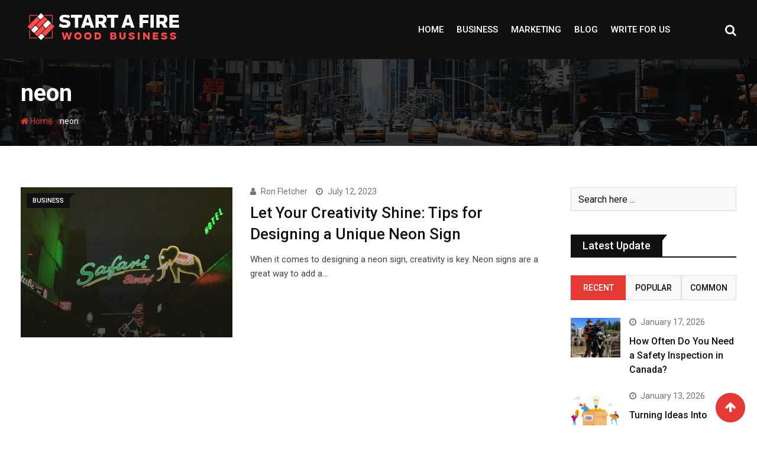

--- FILE ---
content_type: text/html; charset=UTF-8
request_url: https://startafirewoodbusiness.com/tag/neon/
body_size: 17941
content:
<!doctype html>
<html lang="en-US">
<head>
	<meta charset="UTF-8">
	<meta name="viewport" content="width=device-width, initial-scale=1.0">
	<meta http-equiv="X-UA-Compatible" content="IE=edge">
	<link rel="profile" href="http://gmpg.org/xfn/11">
	<link rel="pingback" href="https://startafirewoodbusiness.com/xmlrpc.php">
	<meta name='robots' content='index, follow, max-image-preview:large, max-snippet:-1, max-video-preview:-1' />
<noscript><style>#preloader{display:none;}</style></noscript>
	<!-- This site is optimized with the Yoast SEO plugin v26.5 - https://yoast.com/wordpress/plugins/seo/ -->
	<title>neon Archives - Start Afire Wood Business</title>
	<link rel="canonical" href="https://startafirewoodbusiness.com/tag/neon/" />
	<meta property="og:locale" content="en_US" />
	<meta property="og:type" content="article" />
	<meta property="og:title" content="neon Archives - Start Afire Wood Business" />
	<meta property="og:url" content="https://startafirewoodbusiness.com/tag/neon/" />
	<meta property="og:site_name" content="Start Afire Wood Business" />
	<meta name="twitter:card" content="summary_large_image" />
	<script type="application/ld+json" class="yoast-schema-graph">{"@context":"https://schema.org","@graph":[{"@type":"CollectionPage","@id":"https://startafirewoodbusiness.com/tag/neon/","url":"https://startafirewoodbusiness.com/tag/neon/","name":"neon Archives - Start Afire Wood Business","isPartOf":{"@id":"https://startafirewoodbusiness.com/#website"},"primaryImageOfPage":{"@id":"https://startafirewoodbusiness.com/tag/neon/#primaryimage"},"image":{"@id":"https://startafirewoodbusiness.com/tag/neon/#primaryimage"},"thumbnailUrl":"https://startafirewoodbusiness.com/wp-content/uploads/2023/07/pexels-photo-2927512.jpeg","breadcrumb":{"@id":"https://startafirewoodbusiness.com/tag/neon/#breadcrumb"},"inLanguage":"en-US"},{"@type":"ImageObject","inLanguage":"en-US","@id":"https://startafirewoodbusiness.com/tag/neon/#primaryimage","url":"https://startafirewoodbusiness.com/wp-content/uploads/2023/07/pexels-photo-2927512.jpeg","contentUrl":"https://startafirewoodbusiness.com/wp-content/uploads/2023/07/pexels-photo-2927512.jpeg","width":600,"height":398,"caption":"Neon sign design"},{"@type":"BreadcrumbList","@id":"https://startafirewoodbusiness.com/tag/neon/#breadcrumb","itemListElement":[{"@type":"ListItem","position":1,"name":"Home","item":"https://startafirewoodbusiness.com/"},{"@type":"ListItem","position":2,"name":"neon"}]},{"@type":"WebSite","@id":"https://startafirewoodbusiness.com/#website","url":"https://startafirewoodbusiness.com/","name":"Start Afire Wood Business","description":"You&#039;ve Always Got Time For Start Afire Wood Business.","potentialAction":[{"@type":"SearchAction","target":{"@type":"EntryPoint","urlTemplate":"https://startafirewoodbusiness.com/?s={search_term_string}"},"query-input":{"@type":"PropertyValueSpecification","valueRequired":true,"valueName":"search_term_string"}}],"inLanguage":"en-US"}]}</script>
	<!-- / Yoast SEO plugin. -->


<link rel='dns-prefetch' href='//fonts.googleapis.com' />
<link rel='preconnect' href='https://fonts.gstatic.com' crossorigin />
<link rel="alternate" type="application/rss+xml" title="Start Afire Wood Business &raquo; Feed" href="https://startafirewoodbusiness.com/feed/" />
<link rel="alternate" type="application/rss+xml" title="Start Afire Wood Business &raquo; Comments Feed" href="https://startafirewoodbusiness.com/comments/feed/" />
<link rel="alternate" type="application/rss+xml" title="Start Afire Wood Business &raquo; neon Tag Feed" href="https://startafirewoodbusiness.com/tag/neon/feed/" />
<style id='wp-img-auto-sizes-contain-inline-css' type='text/css'>
img:is([sizes=auto i],[sizes^="auto," i]){contain-intrinsic-size:3000px 1500px}
/*# sourceURL=wp-img-auto-sizes-contain-inline-css */
</style>
<style id='wp-emoji-styles-inline-css' type='text/css'>

	img.wp-smiley, img.emoji {
		display: inline !important;
		border: none !important;
		box-shadow: none !important;
		height: 1em !important;
		width: 1em !important;
		margin: 0 0.07em !important;
		vertical-align: -0.1em !important;
		background: none !important;
		padding: 0 !important;
	}
/*# sourceURL=wp-emoji-styles-inline-css */
</style>
<link rel='stylesheet' id='wp-block-library-css' href='https://startafirewoodbusiness.com/wp-includes/css/dist/block-library/style.min.css?ver=6.9' type='text/css' media='all' />
<style id='wp-block-library-theme-inline-css' type='text/css'>
.wp-block-audio :where(figcaption){color:#555;font-size:13px;text-align:center}.is-dark-theme .wp-block-audio :where(figcaption){color:#ffffffa6}.wp-block-audio{margin:0 0 1em}.wp-block-code{border:1px solid #ccc;border-radius:4px;font-family:Menlo,Consolas,monaco,monospace;padding:.8em 1em}.wp-block-embed :where(figcaption){color:#555;font-size:13px;text-align:center}.is-dark-theme .wp-block-embed :where(figcaption){color:#ffffffa6}.wp-block-embed{margin:0 0 1em}.blocks-gallery-caption{color:#555;font-size:13px;text-align:center}.is-dark-theme .blocks-gallery-caption{color:#ffffffa6}:root :where(.wp-block-image figcaption){color:#555;font-size:13px;text-align:center}.is-dark-theme :root :where(.wp-block-image figcaption){color:#ffffffa6}.wp-block-image{margin:0 0 1em}.wp-block-pullquote{border-bottom:4px solid;border-top:4px solid;color:currentColor;margin-bottom:1.75em}.wp-block-pullquote :where(cite),.wp-block-pullquote :where(footer),.wp-block-pullquote__citation{color:currentColor;font-size:.8125em;font-style:normal;text-transform:uppercase}.wp-block-quote{border-left:.25em solid;margin:0 0 1.75em;padding-left:1em}.wp-block-quote cite,.wp-block-quote footer{color:currentColor;font-size:.8125em;font-style:normal;position:relative}.wp-block-quote:where(.has-text-align-right){border-left:none;border-right:.25em solid;padding-left:0;padding-right:1em}.wp-block-quote:where(.has-text-align-center){border:none;padding-left:0}.wp-block-quote.is-large,.wp-block-quote.is-style-large,.wp-block-quote:where(.is-style-plain){border:none}.wp-block-search .wp-block-search__label{font-weight:700}.wp-block-search__button{border:1px solid #ccc;padding:.375em .625em}:where(.wp-block-group.has-background){padding:1.25em 2.375em}.wp-block-separator.has-css-opacity{opacity:.4}.wp-block-separator{border:none;border-bottom:2px solid;margin-left:auto;margin-right:auto}.wp-block-separator.has-alpha-channel-opacity{opacity:1}.wp-block-separator:not(.is-style-wide):not(.is-style-dots){width:100px}.wp-block-separator.has-background:not(.is-style-dots){border-bottom:none;height:1px}.wp-block-separator.has-background:not(.is-style-wide):not(.is-style-dots){height:2px}.wp-block-table{margin:0 0 1em}.wp-block-table td,.wp-block-table th{word-break:normal}.wp-block-table :where(figcaption){color:#555;font-size:13px;text-align:center}.is-dark-theme .wp-block-table :where(figcaption){color:#ffffffa6}.wp-block-video :where(figcaption){color:#555;font-size:13px;text-align:center}.is-dark-theme .wp-block-video :where(figcaption){color:#ffffffa6}.wp-block-video{margin:0 0 1em}:root :where(.wp-block-template-part.has-background){margin-bottom:0;margin-top:0;padding:1.25em 2.375em}
/*# sourceURL=/wp-includes/css/dist/block-library/theme.min.css */
</style>
<style id='classic-theme-styles-inline-css' type='text/css'>
/*! This file is auto-generated */
.wp-block-button__link{color:#fff;background-color:#32373c;border-radius:9999px;box-shadow:none;text-decoration:none;padding:calc(.667em + 2px) calc(1.333em + 2px);font-size:1.125em}.wp-block-file__button{background:#32373c;color:#fff;text-decoration:none}
/*# sourceURL=/wp-includes/css/classic-themes.min.css */
</style>
<style id='global-styles-inline-css' type='text/css'>
:root{--wp--preset--aspect-ratio--square: 1;--wp--preset--aspect-ratio--4-3: 4/3;--wp--preset--aspect-ratio--3-4: 3/4;--wp--preset--aspect-ratio--3-2: 3/2;--wp--preset--aspect-ratio--2-3: 2/3;--wp--preset--aspect-ratio--16-9: 16/9;--wp--preset--aspect-ratio--9-16: 9/16;--wp--preset--color--black: #000000;--wp--preset--color--cyan-bluish-gray: #abb8c3;--wp--preset--color--white: #ffffff;--wp--preset--color--pale-pink: #f78da7;--wp--preset--color--vivid-red: #cf2e2e;--wp--preset--color--luminous-vivid-orange: #ff6900;--wp--preset--color--luminous-vivid-amber: #fcb900;--wp--preset--color--light-green-cyan: #7bdcb5;--wp--preset--color--vivid-green-cyan: #00d084;--wp--preset--color--pale-cyan-blue: #8ed1fc;--wp--preset--color--vivid-cyan-blue: #0693e3;--wp--preset--color--vivid-purple: #9b51e0;--wp--preset--gradient--vivid-cyan-blue-to-vivid-purple: linear-gradient(135deg,rgb(6,147,227) 0%,rgb(155,81,224) 100%);--wp--preset--gradient--light-green-cyan-to-vivid-green-cyan: linear-gradient(135deg,rgb(122,220,180) 0%,rgb(0,208,130) 100%);--wp--preset--gradient--luminous-vivid-amber-to-luminous-vivid-orange: linear-gradient(135deg,rgb(252,185,0) 0%,rgb(255,105,0) 100%);--wp--preset--gradient--luminous-vivid-orange-to-vivid-red: linear-gradient(135deg,rgb(255,105,0) 0%,rgb(207,46,46) 100%);--wp--preset--gradient--very-light-gray-to-cyan-bluish-gray: linear-gradient(135deg,rgb(238,238,238) 0%,rgb(169,184,195) 100%);--wp--preset--gradient--cool-to-warm-spectrum: linear-gradient(135deg,rgb(74,234,220) 0%,rgb(151,120,209) 20%,rgb(207,42,186) 40%,rgb(238,44,130) 60%,rgb(251,105,98) 80%,rgb(254,248,76) 100%);--wp--preset--gradient--blush-light-purple: linear-gradient(135deg,rgb(255,206,236) 0%,rgb(152,150,240) 100%);--wp--preset--gradient--blush-bordeaux: linear-gradient(135deg,rgb(254,205,165) 0%,rgb(254,45,45) 50%,rgb(107,0,62) 100%);--wp--preset--gradient--luminous-dusk: linear-gradient(135deg,rgb(255,203,112) 0%,rgb(199,81,192) 50%,rgb(65,88,208) 100%);--wp--preset--gradient--pale-ocean: linear-gradient(135deg,rgb(255,245,203) 0%,rgb(182,227,212) 50%,rgb(51,167,181) 100%);--wp--preset--gradient--electric-grass: linear-gradient(135deg,rgb(202,248,128) 0%,rgb(113,206,126) 100%);--wp--preset--gradient--midnight: linear-gradient(135deg,rgb(2,3,129) 0%,rgb(40,116,252) 100%);--wp--preset--font-size--small: 13px;--wp--preset--font-size--medium: 20px;--wp--preset--font-size--large: 36px;--wp--preset--font-size--x-large: 42px;--wp--preset--spacing--20: 0.44rem;--wp--preset--spacing--30: 0.67rem;--wp--preset--spacing--40: 1rem;--wp--preset--spacing--50: 1.5rem;--wp--preset--spacing--60: 2.25rem;--wp--preset--spacing--70: 3.38rem;--wp--preset--spacing--80: 5.06rem;--wp--preset--shadow--natural: 6px 6px 9px rgba(0, 0, 0, 0.2);--wp--preset--shadow--deep: 12px 12px 50px rgba(0, 0, 0, 0.4);--wp--preset--shadow--sharp: 6px 6px 0px rgba(0, 0, 0, 0.2);--wp--preset--shadow--outlined: 6px 6px 0px -3px rgb(255, 255, 255), 6px 6px rgb(0, 0, 0);--wp--preset--shadow--crisp: 6px 6px 0px rgb(0, 0, 0);}:where(.is-layout-flex){gap: 0.5em;}:where(.is-layout-grid){gap: 0.5em;}body .is-layout-flex{display: flex;}.is-layout-flex{flex-wrap: wrap;align-items: center;}.is-layout-flex > :is(*, div){margin: 0;}body .is-layout-grid{display: grid;}.is-layout-grid > :is(*, div){margin: 0;}:where(.wp-block-columns.is-layout-flex){gap: 2em;}:where(.wp-block-columns.is-layout-grid){gap: 2em;}:where(.wp-block-post-template.is-layout-flex){gap: 1.25em;}:where(.wp-block-post-template.is-layout-grid){gap: 1.25em;}.has-black-color{color: var(--wp--preset--color--black) !important;}.has-cyan-bluish-gray-color{color: var(--wp--preset--color--cyan-bluish-gray) !important;}.has-white-color{color: var(--wp--preset--color--white) !important;}.has-pale-pink-color{color: var(--wp--preset--color--pale-pink) !important;}.has-vivid-red-color{color: var(--wp--preset--color--vivid-red) !important;}.has-luminous-vivid-orange-color{color: var(--wp--preset--color--luminous-vivid-orange) !important;}.has-luminous-vivid-amber-color{color: var(--wp--preset--color--luminous-vivid-amber) !important;}.has-light-green-cyan-color{color: var(--wp--preset--color--light-green-cyan) !important;}.has-vivid-green-cyan-color{color: var(--wp--preset--color--vivid-green-cyan) !important;}.has-pale-cyan-blue-color{color: var(--wp--preset--color--pale-cyan-blue) !important;}.has-vivid-cyan-blue-color{color: var(--wp--preset--color--vivid-cyan-blue) !important;}.has-vivid-purple-color{color: var(--wp--preset--color--vivid-purple) !important;}.has-black-background-color{background-color: var(--wp--preset--color--black) !important;}.has-cyan-bluish-gray-background-color{background-color: var(--wp--preset--color--cyan-bluish-gray) !important;}.has-white-background-color{background-color: var(--wp--preset--color--white) !important;}.has-pale-pink-background-color{background-color: var(--wp--preset--color--pale-pink) !important;}.has-vivid-red-background-color{background-color: var(--wp--preset--color--vivid-red) !important;}.has-luminous-vivid-orange-background-color{background-color: var(--wp--preset--color--luminous-vivid-orange) !important;}.has-luminous-vivid-amber-background-color{background-color: var(--wp--preset--color--luminous-vivid-amber) !important;}.has-light-green-cyan-background-color{background-color: var(--wp--preset--color--light-green-cyan) !important;}.has-vivid-green-cyan-background-color{background-color: var(--wp--preset--color--vivid-green-cyan) !important;}.has-pale-cyan-blue-background-color{background-color: var(--wp--preset--color--pale-cyan-blue) !important;}.has-vivid-cyan-blue-background-color{background-color: var(--wp--preset--color--vivid-cyan-blue) !important;}.has-vivid-purple-background-color{background-color: var(--wp--preset--color--vivid-purple) !important;}.has-black-border-color{border-color: var(--wp--preset--color--black) !important;}.has-cyan-bluish-gray-border-color{border-color: var(--wp--preset--color--cyan-bluish-gray) !important;}.has-white-border-color{border-color: var(--wp--preset--color--white) !important;}.has-pale-pink-border-color{border-color: var(--wp--preset--color--pale-pink) !important;}.has-vivid-red-border-color{border-color: var(--wp--preset--color--vivid-red) !important;}.has-luminous-vivid-orange-border-color{border-color: var(--wp--preset--color--luminous-vivid-orange) !important;}.has-luminous-vivid-amber-border-color{border-color: var(--wp--preset--color--luminous-vivid-amber) !important;}.has-light-green-cyan-border-color{border-color: var(--wp--preset--color--light-green-cyan) !important;}.has-vivid-green-cyan-border-color{border-color: var(--wp--preset--color--vivid-green-cyan) !important;}.has-pale-cyan-blue-border-color{border-color: var(--wp--preset--color--pale-cyan-blue) !important;}.has-vivid-cyan-blue-border-color{border-color: var(--wp--preset--color--vivid-cyan-blue) !important;}.has-vivid-purple-border-color{border-color: var(--wp--preset--color--vivid-purple) !important;}.has-vivid-cyan-blue-to-vivid-purple-gradient-background{background: var(--wp--preset--gradient--vivid-cyan-blue-to-vivid-purple) !important;}.has-light-green-cyan-to-vivid-green-cyan-gradient-background{background: var(--wp--preset--gradient--light-green-cyan-to-vivid-green-cyan) !important;}.has-luminous-vivid-amber-to-luminous-vivid-orange-gradient-background{background: var(--wp--preset--gradient--luminous-vivid-amber-to-luminous-vivid-orange) !important;}.has-luminous-vivid-orange-to-vivid-red-gradient-background{background: var(--wp--preset--gradient--luminous-vivid-orange-to-vivid-red) !important;}.has-very-light-gray-to-cyan-bluish-gray-gradient-background{background: var(--wp--preset--gradient--very-light-gray-to-cyan-bluish-gray) !important;}.has-cool-to-warm-spectrum-gradient-background{background: var(--wp--preset--gradient--cool-to-warm-spectrum) !important;}.has-blush-light-purple-gradient-background{background: var(--wp--preset--gradient--blush-light-purple) !important;}.has-blush-bordeaux-gradient-background{background: var(--wp--preset--gradient--blush-bordeaux) !important;}.has-luminous-dusk-gradient-background{background: var(--wp--preset--gradient--luminous-dusk) !important;}.has-pale-ocean-gradient-background{background: var(--wp--preset--gradient--pale-ocean) !important;}.has-electric-grass-gradient-background{background: var(--wp--preset--gradient--electric-grass) !important;}.has-midnight-gradient-background{background: var(--wp--preset--gradient--midnight) !important;}.has-small-font-size{font-size: var(--wp--preset--font-size--small) !important;}.has-medium-font-size{font-size: var(--wp--preset--font-size--medium) !important;}.has-large-font-size{font-size: var(--wp--preset--font-size--large) !important;}.has-x-large-font-size{font-size: var(--wp--preset--font-size--x-large) !important;}
:where(.wp-block-post-template.is-layout-flex){gap: 1.25em;}:where(.wp-block-post-template.is-layout-grid){gap: 1.25em;}
:where(.wp-block-term-template.is-layout-flex){gap: 1.25em;}:where(.wp-block-term-template.is-layout-grid){gap: 1.25em;}
:where(.wp-block-columns.is-layout-flex){gap: 2em;}:where(.wp-block-columns.is-layout-grid){gap: 2em;}
:root :where(.wp-block-pullquote){font-size: 1.5em;line-height: 1.6;}
/*# sourceURL=global-styles-inline-css */
</style>
<link rel='stylesheet' id='contact-form-7-css' href='https://startafirewoodbusiness.com/wp-content/plugins/contact-form-7/includes/css/styles.css?ver=6.1.4' type='text/css' media='all' />
<link rel='stylesheet' id='barta-gfonts-css' href='//fonts.googleapis.com/css?family=Roboto%3A400%2C500%2C700&#038;ver=2.0.3' type='text/css' media='all' />
<link rel='stylesheet' id='bootstrap-css' href='https://startafirewoodbusiness.com/wp-content/themes/barta/assets/css/bootstrap.min.css?ver=2.0.3' type='text/css' media='all' />
<link rel='stylesheet' id='nivo-slider-css' href='https://startafirewoodbusiness.com/wp-content/themes/barta/assets/css/nivo-slider.min.css?ver=2.0.3' type='text/css' media='all' />
<link rel='stylesheet' id='font-awesome-css' href='https://startafirewoodbusiness.com/wp-content/plugins/elementor/assets/lib/font-awesome/css/font-awesome.min.css?ver=4.7.0' type='text/css' media='all' />
<link rel='stylesheet' id='slick-theme-css' href='https://startafirewoodbusiness.com/wp-content/themes/barta/assets/css/slick-theme.css?ver=2.0.3' type='text/css' media='all' />
<link rel='stylesheet' id='select2-css' href='https://startafirewoodbusiness.com/wp-content/themes/barta/assets/css/select2.min.css?ver=2.0.3' type='text/css' media='all' />
<link rel='stylesheet' id='barta-default-css' href='https://startafirewoodbusiness.com/wp-content/themes/barta/assets/css/default.css?ver=2.0.3' type='text/css' media='all' />
<link rel='stylesheet' id='barta-elementor-css' href='https://startafirewoodbusiness.com/wp-content/themes/barta/assets/css/elementor.css?ver=2.0.3' type='text/css' media='all' />
<link rel='stylesheet' id='barta-grid-css' href='https://startafirewoodbusiness.com/wp-content/themes/barta/assets/css/barta-grid.css?ver=2.0.3' type='text/css' media='all' />
<link rel='stylesheet' id='barta-box-css' href='https://startafirewoodbusiness.com/wp-content/themes/barta/assets/css/barta-box.css?ver=2.0.3' type='text/css' media='all' />
<link rel='stylesheet' id='barta-tab-css' href='https://startafirewoodbusiness.com/wp-content/themes/barta/assets/css/barta-tab.css?ver=2.0.3' type='text/css' media='all' />
<link rel='stylesheet' id='barta-list-css' href='https://startafirewoodbusiness.com/wp-content/themes/barta/assets/css/barta-list.css?ver=2.0.3' type='text/css' media='all' />
<link rel='stylesheet' id='barta-style-css' href='https://startafirewoodbusiness.com/wp-content/themes/barta/assets/css/style.css?ver=2.0.3' type='text/css' media='all' />
<style id='barta-style-inline-css' type='text/css'>
	.entry-banner {
					background: url(https://startafirewoodbusiness.com/wp-content/themes/barta/assets/img/banner.jpg) no-repeat scroll center center / cover;
			}
	.content-area {
		padding-top: 70px; 
		padding-bottom: 70px;
	}
		.post-detail-style2 #page .content-area {
		background-image: url(  );
		background-color: #FFFFFF;
	}
		#page {
		background-image: url(  );
		background-color: #FFFFFF;
	}
	
/*# sourceURL=barta-style-inline-css */
</style>
<link rel='stylesheet' id='slick-css' href='https://startafirewoodbusiness.com/wp-content/themes/barta/assets/css/slick.css?ver=2.0.3' type='text/css' media='all' />
<link rel='stylesheet' id='rt-ticker-css' href='https://startafirewoodbusiness.com/wp-content/themes/barta/assets/css/rt-ticker.css?ver=2.0.3' type='text/css' media='all' />
<link rel="preload" as="style" href="https://fonts.googleapis.com/css?family=Roboto:500,400&#038;display=swap&#038;ver=1680267094" /><link rel="stylesheet" href="https://fonts.googleapis.com/css?family=Roboto:500,400&#038;display=swap&#038;ver=1680267094" media="print" onload="this.media='all'"><noscript><link rel="stylesheet" href="https://fonts.googleapis.com/css?family=Roboto:500,400&#038;display=swap&#038;ver=1680267094" /></noscript><style id='barta-dynamic-inline-css' type='text/css'>
@media ( min-width:1200px ) { .container {  max-width: 1240px; } } #tophead .tophead-contact .fa, #tophead .tophead-address .fa { color: #e53935; } #tophead {   background-color: #f8f8f8; } #tophead, #tophead a {   color: #444444; } .topbar-style-5 #tophead .tophead-social li a { color: #e53935; } .trheader #tophead, .trheader #tophead a, .trheader #tophead .tophead-social li a { color: #efefef; } .barta-primary-color{ color:#e53935; } .barta-primary-bgcolor, .topbar-style-3 #tophead .tophead-social li a:hover { background-color: #e53935; } .topbar-style-4 #tophead .tophead-contact .fa, .topbar-style-4 #tophead .tophead-address .fa {   color: #e53935; } .site-header .main-navigation nav ul li a { font-family: Roboto, sans-serif; font-size : 15px; font-weight : 500; line-height : 22px; color: #111111; text-transform : uppercase; font-style: normal; } .site-header .main-navigation ul.menu > li > a:hover, .site-header .main-navigation ul.menu > li.current-menu-item > a, .site-header .main-navigation ul.menu > li.current > a { color: #e53935; } .site-header .main-navigation nav ul li a.active { color: #e53935 !important; } .header-style-5.trheader .site-header .main-navigation nav > ul > li > a { color: #111111; } .header-style-5.trheader .site-header .main-navigation nav > ul > li > a:hover, .header-style-5.trheader .site-header .main-navigation nav > ul > li.current-menu-item > a:hover, .header-style-5.trheader .site-header .main-navigation nav > ul > li a.active, .header-style-5.trheader .site-header .main-navigation nav > ul > li.current > a, .header-style-1 .site-header .main-navigation ul.menu > li > a:hover, .header-style-1 .site-header .main-navigation ul.menu > li.current > a:hover, .header-style-1 .site-header .main-navigation ul.menu > li.current-menu-item > a:hover, .header-style-1 .site-header .main-navigation ul li a.active, .header-style-1 .site-header .main-navigation ul.menu > li.current-menu-item > a, .header-style-1 .site-header .main-navigation ul.menu > li.current > a { color: #e53935 !important; } .trheader.non-stick .site-header .main-navigation ul.menu > li > a, .trheader.non-stick .site-header .search-box .search-button i, .trheader.non-stick .header-icon-seperator, .trheader.non-stick .header-icon-area .cart-icon-area > a, .trheader.non-stick .additional-menu-area a.side-menu-trigger { color: #ffffff; } .site-header .main-navigation ul li ul li { background-color: #e53935; } .site-header .main-navigation ul li ul li:hover { background-color: #111111; } .site-header .main-navigation ul li ul li a { font-family: Roboto, sans-serif; font-size : 15px; font-weight : 400; line-height : 21px; color: #ffffff; text-transform : inherit; font-style: normal; } .site-header .main-navigation ul li ul li:hover > a { color: #ffffff; } .stick .site-header { border-color: #e53935} .site-header .main-navigation ul li.mega-menu > ul.sub-menu { background-color: #e53935} .site-header .main-navigation ul li.mega-menu ul.sub-menu li a { color: #ffffff} .site-header .main-navigation ul li.mega-menu ul.sub-menu li a:hover { background-color: #111111; color: #ffffff; } .mean-container a.meanmenu-reveal, .mean-container .mean-nav ul li a.mean-expand { color: #e53935; } #header-9 .mean-container a.meanmenu-reveal, #header-9 .mean-container .mean-nav ul li a.mean-expand { color: #222; } .mean-container a.meanmenu-reveal span { background-color: #e53935; } #header-9 .mean-container a.meanmenu-reveal span { background-color: #ffffff; } @media (max-width:414px) {  #header-9 .mean-container a.meanmenu-reveal span {  background-color: #e53935; } } .header-style-9 .header-search-box .form-inline .btn-search { background-color: #e53935; } .mean-container .mean-bar {  border-color: #e53935; } .mean-container .mean-nav ul li a { font-family: Roboto, sans-serif; font-size : 14px; font-weight : 400; line-height : 21px; color: #111111; text-transform : uppercase; font-style: normal; } .mean-container .mean-nav ul li a:hover, .mean-container .mean-nav > ul > li.current-menu-item > a { color: #e53935; } .header-icon-area .cart-icon-area .cart-icon-num { background-color: #e53935; } .additional-menu-area a.side-menu-trigger:hover, .trheader.non-stick .additional-menu-area a.side-menu-trigger:hover { color: #e53935; } .site-header .search-box .search-text { border-color: #e53935; } .header-style-3 .header-contact .fa, .header-style-3 .header-social li a:hover, .header-style-3.trheader .header-social li a:hover { color: #e53935; } .header-style-3.trheader .header-contact li a, .header-style-3.trheader .header-social li a { color: #ffffff; } .header-style-4 .header-contact .fa, .header-style-4 .header-social li a:hover, .header-style-4.trheader .header-social li a:hover { color: #e53935; } .header-style-4.trheader .header-contact li a, .header-style-4.trheader .header-social li a { color: #ffffff; } .header-style-5 .header-menu-btn { background-color: #e53935; } .trheader.non-stick.header-style-5 .header-menu-btn { color: #ffffff; } body { font-family: Roboto, sans-serif; font-size: 15px; line-height: 24px; font-weight: 400; } h1 { font-family: Roboto; font-size: 36px; line-height: 40px; font-weight: 500; } h2 { font-family: Roboto, sans-serif; font-size: 28px; line-height: 34px; font-weight: 500; } h3 { font-family: Roboto, sans-serif; font-size: 22px; line-height: 28px; font-weight: 500; } h4 { font-family: Roboto, sans-serif; font-size: 18px; line-height: 26px; font-weight: 500; } h5 { font-family: Roboto, sans-serif; font-size: 16px; line-height: 24px; font-weight: 500; } h6 { font-family: Roboto, sans-serif; font-size: 14px; line-height: 22px; font-weight: 500; } .entry-banner .entry-banner-content h1 { color: #ffffff; } .breadcrumb-area .entry-breadcrumb span a { color: #e53935; } .breadcrumb-area .entry-breadcrumb span a:hover { color: #ffffff; } .breadcrumb-area .entry-breadcrumb .breadcrumb-seperator { color: #ffffff; } .breadcrumb-area .entry-breadcrumb > span:last-child { color: #ffffff; } .entry-banner:after {   background: rgba(0, 0, 0 , 0.5); } .post-detail-holder .breadcrumb-area .entry-breadcrumb span a:hover { color: #ffffff; } .scrollToTop { background-color: #e53935; border: 2px solid rgb(229, 57, 53 , 1); } .footer-top-area { background-color: #000000; } .footer-top-area .widget h3 { color: #ffffff; } .footer-top-area .widget { color: #c4c4c4; } .footer-top-area a:link, .footer-top-area a:visited { color: #c4c4c4; } .footer-top-area a:hover, .footer-top-area a:active { color: #e53935; } .footer-bottom-area { background-color: #000000; } .footer-bottom-area .footer-bottom-left { color: #dddddd; } .footer-top-area .widget_archive li { border-bottom: 1px dotted #e53935; } .rt-box-title-1 span { border-top-color: #e53935; } .search-form .input.search-submit { background-color: #e53935; border-color: #e53935; } .search-form .input.search-submit a:hover { color: #e53935; } .search-no-results .custom-search-input .btn{  background-color: #e53935; } .widget ul li a:hover { color: #e53935; } .sidebar-widget-area .widget h3.widgettitle:after {  background: #e53935; } .sidebar-widget-area .widget .rt-slider-sidebar .rt-single-slide .testimo-info .testimo-title h3, .sidebar-widget-area .rt_widget_recent_entries_with_image .media-body .posted-date a, .sidebar-widget-area .widget ul li a:before, .sidebar-widget-area .widget ul li a:hover, .sidebar-widget-area .widget ul li.active a, .sidebar-widget-area .widget ul li.active a:before, .sidebar-widget-area .widget_recent_comments ul li.recentcomments > span:before, .footer-top-area .search-form input.search-submit, .footer-top-area ul li:before, .footer-top-area ul li a:before { color: #e53935; } .footer-top-area .corporate-address li i , .footer-top-area .search-form input.search-submit, .footer-top-area ul li a:before, .footer-top-area .stylish-input-group .input-group-addon button i, .footer-top-area .widget_archive li a:before {  color: #e53935; } .footer-top-area .stylish-input-group .input-group-addon button:hover { background: #e53935; } .rt-box-title-1, .footer-top-area .search-form button { background-color: #e53935; } .footer-topbar , .footer-topbar .emergrncy-content-holder, .footer-top-area .widgettitle:after { background: #e53935; } .footer-topbar .emergrncy-content-holder:before { border-color: transparent #e53935; } a:link, a:visited, .entry-footer .about-author .media-body .author-title, .entry-title h1 a{ color: #e53935; } .entry-content a {   color:#e53935; } .entry-footer .tags a:hover, .entry-title h1 a:hover { color: #797979; } .comments-area .main-comments .replay-area a { background-color: #e53935; } #respond form .btn-send { background-color: #e53935; border-color: #e53935; } .blog-style-2 .readmore-btn:hover { background-color: #e53935; color: #ffffff; } blockquote p:before{  color: #e53935; } .sticky .blog-box {  border-bottom: 2px solid #e53935; } .blog-box .blog-img-holder:after {  background: #e53935; } .blog-box .blog-img-holder .blog-content-holder {  background: #e53935; } .blog-box .blog-bottom-content-holder h3 a:hover , .blog-box .blog-bottom-content-holder ul li i , .blog-box .blog-bottom-content-holder ul li a:hover {  color: #e53935; } .blog-box .blog-bottom-content-holder a.blog-button {  border: 1px solid #e53935;  color: #e53935; } .blog-box .blog-bottom-content-holder a.blog-button:hover {  background-color: #e53935; } .error-page-area {  background-color: #e53935; } .error-page-area .error-page-content p {  color: #ffffff; } .error-page-area .error-page p { color: #ffffff; } .error-page-area .error-page-content .go-home a { background-color: #e53935; } .comments-area h3:before{ background: #797979; } #respond form .btn-send:hover {  color: #e53935; } .item-comments .item-comments-list ul.comments-list li .comment-reply {  background-color: #e53935; } .item-comments .item-comments-form .comments-form .form-group .form-control {  background-color: #797979; } .title-bar35:after { background: #e53935; } .barta-button-1, .entry-content a.grid-fill-btn:hover:after, .entry-content .rt-grid-fill-btn a.grid-fill-btn:hover:after { color: #e53935; } .barta-button-1:hover { background: #e53935; } .barta-button-2 { background: #e53935; } .barta-button-2:hover { color: #e53935; } .barta-primary-color { color: #e53935; } .btn-read-more-h-b { border: 1px solid #e53935; } .con-home-6 .btn-send-message { background: #e53935; border: 2px solid #e53935; } .con-home-6 .btn-send-message:hover, .dark-button:after, .btn-square-transparent:hover, .entry-content .btn-square-transparent.more:hover { background: #e53935; } .dark-button:hover, .btn-square-transparent { border-color: #e53935; } .btn-square-transparent { color: #e53935; } .entry-content .btn-square-transparent.more { color: #e53935; } .btn-slider-fill { background: #e53935; border: 2px solid #e53935 !important; } .dark-button:before {   background: #e53935; } .entry-header .entry-meta ul li a:hover , .entry-footer ul.item-tags li a:hover { color: #e53935; } .ui-cat-tag {   background: #e53935; } .entry-footer .item-tags span {   border: 1px solid #e53935;   background: #e53935; } .blog-layout-1 .entry-header .entry-thumbnail-area .post-date1 { background: #e53935; } .blog-layout-1 .entry-header .entry-content h3 a:hover {  color: #e53935; } .blog-layout-1 .entry-header .entry-content .barta-button-7 {  background: #e53935; } .custom-search-input .btn {  background-color: #e53935; } .search-no-results .custom-search-input .btn {  background-color: #e53935; } .rt-blog-layout .entry-thumbnail-area ul li i {  color: #e53935; } .rt-blog-layout .entry-thumbnail-area ul li a:hover {  color: #e53935; } .rt-blog-layout .entry-thumbnail-area ul .active {  background: #e53935; } .rt-blog-layout .entry-content h3 a:hover {  color: #e53935; } .blog-box .blog-social li a:hover i {  color: #e53935; } .blog-box .blog-img-holder .blog-content-holder {  background: #e53935; } .blog-box .blog-bottom-content-holder h3 a:hover, .blog-box .blog-bottom-content-holder ul li i, .blog-box .blog-bottom-content-holder ul li a:hover {  color: #e53935; } .pagination-area li.active a:hover, .pagination-area ul li.active a, .pagination-area ul li a:hover, .pagination-area ul li span.current{ background-color: #e53935; } .rt-contact-info ul li a:hover {  color: #e53935; } .cf7-quote-submit input {  border: 2px solid #797979; } .cf7-quote-submit input:hover {  background-color: #797979 !important; } .contact-form h2:after {  background: #e53935; } .contact-form legend {  color: #797979; } .rt-request-call-four .request-form-wrapper .request-form .request-form-input .form-group.margin-bottom-none .default-big-btn , .rt-request-call-four .request-form-wrapper .request-form .form-heading , .contact-form .wpcf7-submit.contact-submit, .contact-slider .contact-header {  background: #e53935; } .contact-form .wpcf7-submit.contact-submit:hover {  background: #797979; } .contact-slider .contact-header:after { border-top: 22px solid #e53935; } @media (max-width:1170px) { .contact-slider .contact-header:after {  border-top: 22px solid #e53935; } } .contact-slider .input-form input[type="submit"] {   background: #e53935; } .entry-thumbnail-area.overimage .featured-image-caption.text-right, .post-detail-style2 .overimage .featured-image-caption.text-right { background: -moz-linear-gradient(left, rgba(30,87,153,0) 0%, rgba(30,87,153,0.05) 1%, rgba(229, 57, 53,1) 20%);  background: -webkit-linear-gradient(left, rgba(30,87,153,0) 0%,rgba(30,87,153,0.05) 1%,rgba(229, 57, 53,1) 20%);  background: linear-gradient(to right, rgba(30,87,153,0) 0%,rgba(30,87,153,0.05) 1%,rgba(229, 57, 53,1) 20%);  filter: progid:DXImageTransform.Microsoft.gradient( startColorstr='#001e5799', endColorstr='#e53935',GradientType=1 ); } .entry-thumbnail-area.overimage .featured-image-caption.text-left, .post-detail-style2 .overimage .featured-image-caption.text-left { background: -moz-linear-gradient(left, rgba(229, 57, 53,1) 80%, rgba(30,87,153,0.05) 99%, rgba(30,87,153,0) 100%);  background: -webkit-linear-gradient(left, rgba(229, 57, 53,1) 80%,rgba(30,87,153,0.05) 99%,rgba(30,87,153,0) 100%);  background: linear-gradient(to right, rgba(229, 57, 53,1) 80%,rgba(30,87,153,0.05) 99%,rgba(30,87,153,0) 100%);  filter: progid:DXImageTransform.Microsoft.gradient( startColorstr='#e53935', endColorstr='#001e5799',GradientType=1 ); } .entry-thumbnail-area.overimage .featured-image-caption.text-center, .post-detail-style2 .overimage .featured-image-caption.text-center { background: -moz-linear-gradient(left, rgba(229, 57, 53,0) 0%, rgba(229, 57, 53,0.8) 10%, rgba(229, 57, 53,1) 19%, rgba(229, 57, 53,1) 20%, rgba(229, 57, 53,1) 81%, rgba(229, 57, 53,0.8) 89%, rgba(229, 57, 53,0) 100%);  background: -webkit-linear-gradient(left, rgba(229, 57, 53,0) 0%,rgba(229, 57, 53,0.8) 10%,rgba(229, 57, 53,1) 19%,rgba(229, 57, 53,1) 20%,rgba(229, 57, 53,1) 81%,rgba(229, 57, 53,0.8) 89%,rgba(229, 57, 53,0) 100%);  background: linear-gradient(to right, rgba(229, 57, 53,0) 0%,rgba(229, 57, 53,0.8) 10%,rgba(229, 57, 53,1) 19%,rgba(229, 57, 53,1) 20%,rgba(229, 57, 53,1) 81%,rgba(229, 57, 53,0.8) 89%,rgba(229, 57, 53,0) 100%);  filter: progid:DXImageTransform.Microsoft.gradient( startColorstr='#00e53935', endColorstr='#00e53935',GradientType=1 ); } .woocommerce .widget_price_filter .ui-slider .ui-slider-range, .woocommerce .widget_price_filter .ui-slider .ui-slider-handle, .rt-woo-nav .owl-custom-nav-title::after, .rt-woo-nav .owl-custom-nav .owl-prev:hover, .rt-woo-nav .owl-custom-nav .owl-next:hover, .woocommerce ul.products li.product .onsale, .woocommerce span.onsale, .woocommerce a.added_to_cart, .woocommerce div.product form.cart .button, .woocommerce #respond input#submit, .woocommerce a.button, .woocommerce button.button, .woocommerce input.button, p.demo_store, .woocommerce-info::before, .woocommerce #respond input#submit.disabled:hover, .woocommerce #respond input#submit:disabled:hover, .woocommerce #respond input#submit[disabled]:disabled:hover, .woocommerce a.button.disabled:hover, .woocommerce a.button:disabled:hover, .woocommerce a.button[disabled]:disabled:hover, .woocommerce button.button.disabled:hover, .woocommerce button.button:disabled:hover, .woocommerce button.button[disabled]:disabled:hover, .woocommerce input.button.disabled:hover, .woocommerce input.button:disabled:hover, .woocommerce input.button[disabled]:disabled:hover, .woocommerce #respond input#submit.alt, .woocommerce a.button.alt, .woocommerce button.button.alt, .woocommerce input.button.alt, .woocommerce-account .woocommerce .woocommerce-MyAccount-navigation ul li a { background-color: #e53935; } .woocommerce-message::before, .woo-shop-top .view-mode ul li:first-child .fa, .woo-shop-top .view-mode ul li:last-child .fa, .woocommerce ul.products li.product h3 a:hover, .woocommerce ul.products li.product .price, .woocommerce .product-thumb-area .product-info ul li a:hover .fa, .woocommerce div.product p.price, .woocommerce div.product span.price, .woocommerce div.product .product-meta a:hover, .woocommerce div.product .woocommerce-tabs ul.tabs li.active a, .woocommerce a.woocommerce-review-link:hover { color: #e53935; } .woocommerce-message, .woocommerce-info { border-color: #e53935; } .woocommerce .product-thumb-area .overlay { background-color: rgba(229, 57, 53, 0.8); } .header-style-1 .header-icon-area .cart-icon-area .cart-icon-num { background-color: #e53935; } .post-navigation .next-article i, .post-navigation .next-article:hover, .post-navigation .prev-article i, .post-navigation .prev-article:hover, .post-navigation .post-nav-title a:hover, .rt-drop , .post-detail-style3 .breadcrumbs-area2 .breadcrumbs-content ul li, .post-detail-style3 .breadcrumbs-area2 .breadcrumbs-content ul li a, .post-detail-style3 .breadcrumbs-area2 .breadcrumbs-content ul li a:hover, .breadcrumbs-area2 .breadcrumbs-content h3 a:hover, .post-detail-style3 .post-3-no-img-meta ul.post-info-light li a:hover, .post-detail-style3 .entry-meta li a:hover, .sidebar-widget-area .widget .corporate-address li i, .sidebar-widget-area .widget .corporate-address li i.fa-map-marker, .rt-news-box .post-cat span a:hover, .rt-news-box .topic-box .post-date1 span a:hover, .rt_widget_recent_entries_with_image .topic-box .post-date1 span a:hover, .sidebar-widget-area .widget.title-style-1 h3.widgettitle, .rt_widget_recent_entries_with_image .topic-box .widget-recent-post-title a:hover, .search-form input.search-submit, .header-style-5.trheader .header-social li a:hover, .header-style-5 .header-social li a:hover, .header-style-5 .header-contact .fa, .header-style-4.trheader .header-social li a:hover, .header-style-4 .header-social li a:hover, .header-style-4 .header-contact .fa, .header-style-3.trheader .header-social li a:hover, .header-style-3.trheader.non-stickh .header-social li a:hover , .header-style-3 .header-social li a:hover, .header-style-3 .header-contact .fa, .header-style-2.trheader .header-social li a:hover, .header-style-2.trheader.non-stickh .header-social li a:hover, blockquote p:before, ul.news-info-list li i, .post-navigation .prev-article i, .post-navigation .next-article i, .about-author .media-body .author-title a:hover, .non-stickh .site-header .rt-sticky-menu .main-navigation nav > ul > li > a:hover, .header-style-2 .header-contact .fa, .header-style-2 .header-social li a:hover, .search-form input.search-submit:hover, .sidebar-widget-area .rt-news-tab .entry-title a:hover, .rt-cat-list-widget li:hover a , .footer-top-area .corporate-address li i, .elementor-widget-wp-widget-categories ul li:hover a, .footer-top-area .widget_archive li a:before, .footer-top-area .rt_footer_social_widget .footer-social li:hover i , .footer-top-area .widget_tag_cloud a:hover, .footer-top-area .search-form input.search-submit, .entry-header .entry-meta ul li a:hover, .ui-cat-tag a:hover, .entry-post-meta .post-author a:hover, .news-details-layout2 .post-info-light ul li a:hover, .news-details-layout2 .entry-meta li a:hover, .about-author ul.author-box-social a, .rt-related-post-info .post-title a:hover, .entry-title a:hover, .custom-search-input .btn, .comments-area .main-comments .comment-meta .comment-author-name a:hover, .rt-blog-layout .entry-thumbnail-area ul li i, .rt-blog-layout .entry-thumbnail-area ul li a:hover, .rt-blog-layout .entry-content h3 a:hover, .blog-layout-1 .entry-content h3 a:hover, .blog-layout-1 .entry-meta ul li a:hover, .blog-layout-2 .blog-bottom-content-holder ul li a:hover, .blog-layout-2 .blog-bottom-content-holder h3 a:hover, .blog-layout-3 .entry-content h3 a:hover, .blog-layout-3 .entry-meta ul li a:hover, .blog-box .blog-bottom-content-holder h3 a:hover, .blog-box .blog-bottom-content-holder ul li i, .blog-box .blog-bottom-content-holder ul li a:hover, .error-page-area .error-page-content .go-home a:hover, .footer-top-area .rt-news-box .dark .rt-news-box-widget .media-body a:hover { color: #e53935; } .rt-box-title-2,.blog-box .blog-img-holder .blog-content-holder, .blog-box .blog-bottom-content-holder a.blog-button:hover, button, input[type="button"], input[type="reset"], input[type="submit"], #tophead .tophead-social li a:hover, .topbar-style-2 #tophead .tophead-social li a:hover, .additional-menu-area .sidenav ul li a:hover, .sidebar-widget-area .widget.title-style-1 h3.widgettitle, .sidebar-widget-area .widget_recent_entries ul li:before, .sidebar-widget-area .widget_archive ul li:before, .sidebar-widget-area .widget_meta ul li:before, .mc4wp-form, .rt-cat-list-widget li:before, .elementor-widget-wp-widget-categories ul li:before, .footer-top-area .widgettitle:after, .cat-holder-text , .comments-area .main-comments .replay-area a, .search-no-results .custom-search-input .btn, .rt-blog-layout .entry-thumbnail-area ul .active, .blog-layout-2 .blog-img-holder:after,.blog-box .blog-img-holder:after, .woocommerce nav.woocommerce-pagination ul li a:hover, .pagination-area ul li a:hover, .woocommerce nav.woocommerce-pagination ul li .current, .pagination-area ul li .current, .woocommerce nav.woocommerce-pagination ul li.active a, .pagination-area ul li.active a, .footer-bottom-social ul li a:hover, .sidebar-widget-area .widget_search form button:hover {   background-color: #e53935; } .news-details-layout2 .cat-holder:before {   border-top: 8px solid #e53935; } .about-author ul.author-box-social li:hover, .footer-top-area .widget_tag_cloud a:hover, .sidebar-widget-area .rt-news-tab .btn-tab .active { background-color: #e53935 !important; border: 1px solid #e53935 !important; } .entry-content .wpb_layerslider_element a.layerslider-button, .comments-area h3.comment-num:after { background: #e53935; } .entry-content .btn-read-more-h-b, .woocommerce nav.woocommerce-pagination ul li span, .pagination-area ul li span .header-style-10.trheader #tophead .tophead-social li a:hover {   border: 1px solid #e53935; } .footer-top-area .widget_archive li { border-bottom: 1px dotted #e53935; } .bottomBorder {   border-bottom: 2px solid #e53935; } blockquote { border-color: #e53935; } .search-form input.search-field, #respond form textarea:focus { border-color: #e53935; } .search-form input.search-submit, #respond form .btn-send { background-color: #e53935; border: 2px solid #e53935; } .sidebar-widget-area .widget.title-style-1 h3.widgettitle span { border-top: 10px solid #e53935; } .sidebar-widget-area .widget_tag_cloud a:hover { background-color: #e53935; border: 1px solid #e53935; } .sidebar-widget-area .rt-news-tab .btn-tab .active , .contact-form input[type="submit"] {   border: 1px solid #e53935!important;   background-color: #e53935!important; } .pagination-area ul li.active a, .pagination-area ul li a:hover {   background-color: #e53935!important; } .cat-holder:before {   border-top: 8px solid #e53935; } .contact-form .form-group .wpcf7-submit:hover { background-color: transparent !important;   color: #e53935 !important; } .ticker-title {   background: #e53935; } .ticker-title .boltu-right { border-top: 8px solid #e53935; } .ticker-content a:hover { color: #e53935 !important; } .single .barta-progress-container { height: 4px; background: #000; position: fixed; top: 0px; } .single.admin-bar.scroll_indicator_on .rt-sticky-menu { top: 36px; } .single.admin-bar .barta-progress-container.bottom {   bottom: 0 !important;   top: initial !important; } .single .barta-progress-bar { height: 4px; background: #e53935;  width: 0%; }.entry-content .light-button , .entry-content .light-button i, .entry-content a.grid-fill-btn:hover, .entry-content .rt-grid-fill-btn a.grid-fill-btn:hover, .entry-content .rt-text-with-btn a.light-box:hover { color: #e53935 !important; } .entry-content .light-button:hover, .entry-content .light-button:hover i { background: #e53935 !important; color: #ffffff !important; border: 2px solid #e53935; } .entry-content a.grid-fill-btn, .entry-content .rt-grid-fill-btn a.grid-fill-btn, .dark-button { border: 2px solid #e53935; background: #e53935; } .entry-content .rt-text-with-btn a.light-box {   background: #e53935; } .rt-vc-title-1 h2::after, .rt-vc-title h2:after , .section-title h2:after { background: #e53935; } .rt-el-slider .nivo-controlNav .nivo-control.active {  background-color: #e53935; } .rt-owl-nav-1 .owl-carousel .owl-nav .owl-prev , .rt-owl-nav-1 .owl-carousel .owl-nav .owl-next {  border: 2px solid #e53935;  color: #e53935; } .rt-owl-nav-1 .owl-carousel .owl-nav .owl-prev:hover , .rt-owl-nav-1 .owl-carousel .owl-nav .owl-next:hover {  background-color: #e53935; } .rt-owl-nav-1 .owl-carousel .owl-dots .owl-dot span:hover span , .rt-owl-nav-1 .owl-carousel .owl-dots .owl-dot.active span {  background: #e53935; } .rt-owl-nav-2.slider-nav-enabled .owl-carousel .owl-prev , .rt-owl-nav-2.slider-nav-enabled .owl-carousel .owl-next {  color: #e53935;  border: 2px solid #e53935; } .rt-owl-nav-2.slider-nav-enabled .owl-carousel .owl-prev:hover , .rt-owl-nav-2.slider-nav-enabled .owl-carousel .owl-next:hover {  background-color: #e53935; } .rt-owl-nav-2.slider-dot-enabled .owl-carousel .owl-dot span:hover span , .rt-owl-nav-2.slider-dot-enabled .owl-carousel .owl-dot.active span {  background: #e53935; } .rt-owl-nav-3 .owl-custom-nav .owl-prev {  color: #e53935;  border: 2px solid #e53935; } .rt-owl-nav-3 .owl-custom-nav .owl-prev:hover , .rt-owl-nav-3 .owl-custom-nav .owl-next:hover {  background-color: #e53935; } .rt-owl-nav-3 .owl-custom-nav .owl-next {  color: #e53935;  border: 2px solid #e53935; } .rt-owl-nav-3.slider-dot-enabled .owl-carousel .owl-dot span:hover span , .rt-owl-nav-3.slider-dot-enabled .owl-carousel .owl-dot.active span {  background: #e53935; } .rt-project-slider-one .sub-title { color: #e53935; } .rt-project-slider-one .rtin-projects-box .our-projects-content-holder span { background: #e53935; } .rt-project-slider-one .rtin-projects-box .our-projects-img-holder:before {   background: rgba(229, 57, 53, 0.8); } .rt-service-grid-4 .rtin-single-post .rtin-item-image:after {   background-color: rgba(229, 57, 53, 0.7); } .rt-project-slider-one .rtin-projects-box .our-projects-content-holder h3 a:hover, .project-gallery1-area .sub-title { color: #e53935; } .rt-service-grid-4 .rtin-single-post:hover .rtin-item-info h3 a , .rt-service-grid-4 .rtin-single-post .rtin-item-image a.plus-icon:hover { color: #e53935; } .rt-testimonial-slider-1 .rtin-single-client-area h3 a:hover , .rt-testimonial-slider-1 .rtin-single-client-area .picture ul li a i {  color: #e53935; } .rt-testimonial-slider-2 .rtin-single-testimonial .rtin-testi-content:before , .rt-testimonial-slider-2 .rtin-single-testimonial .rtin-testi-content:after {  color: #e53935; } .rt-testimonial-slider-2 .rtin-single-testimonial .rtin-testi-content:before , .rt-testimonial-slider-2 .rtin-single-testimonial .rtin-testi-content:after {  color: #e53935; } .client-inner-area-right.rt-owl-nav-2.slider-dot-enabled .owl-carousel .owl-dots > .active span {   background: #e53935;   border: 2px solid #e53935; } .client-inner-area-right .client-box .media .image-holder img {   border: 1px dashed #e53935; } .rt-testimonial-slider-6 .owl-item .tlp-tm-content-wrapper .item-content { background-color: rgba(229, 57, 53, 0.8); } .rt-testimonial-slider-6 .ts-section-title::after { background: #e53935; } .rt-info-text .info-ghost-button a {  border: 2px solid #e53935;  color: #e53935; } .rt-info-text .info-ghost-button a:hover {  background: #e53935;  border: 2px solid #e53935; } .rt-info-text.layout1 i, .rt-info-text.layout2 i, .rt-info-text.layout3 i {  color: #e53935; } .rt-info-text.layout4 i , .rt-infobox-5 .rtin-single-info .rtin-info-item-icon , .rt-infobox-6 .rtin-info-icon , .rt-infobox-6:hover .rtin-info-content h3 , .rt-infobox-6:hover .rtin-info-content h3 a, .rt-info-text-6 .service-box > a, .rt-infobox-7 .rtin-single-info-item .rtin-single-info:hover .rtin-info-content h3 a , .rt-infobox-8 .media .media-left i , .rt-infobox-9 .media .media-left i , .rt-infobox-10 h3 a:hover , .rt-infobox-10:hover h2 a {  color: #e53935; } .rt-infobox-8 .media .media-body h3:after , .rt-infobox-10 .rtin-info-icon a , .rt-infobox-10 h3 a:after {  background: #e53935; } .rt-info-text-3 .service-box:hover .service-title {  background-color: rgba(229, 57, 53, 0.8); } .estimate-holder {  background: #e53935; } .rt-text-advertise h2 span, .rt-cta-1 .rtin-cta-contact-button a:hover { color: #e53935; } .rt-cta-2 .rtin-cta-right:before , .rt-cta-2 .rtin-cta-right {  background-color: #e53935; } .rt-service-layout-5 .rtin-single-item .rtin-item-content { background-color: rgba(229, 57, 53, 0.8); } .btn-submit { background: #e53935; } .title-bar50:after {  background: #e53935; } .rt-text-with-btn h3 span {  color: #e53935; } .rt-post-vc-section-5 .sub-title {  color: #e53935; } .rt-price-table-box h3 {  color: #e53935; } .rt-price-table-box .rtin-price-button a.btn-price-button {  border: 2px solid #e53935;  color: #e53935; } .rt-price-table-box .rtin-price-button a.btn-price-button:hover {  background: #e53935; } .entry-content .rt-price-table-box1 .price-holder {  background: #e53935; } .rt-text-with-video .rtin-text-content h2::after , .entry-content .rt-price-table-box1 .pricetable-btn {  background-color: #e53935; } .rt-vc-counter-2 .rtin-counter-content .rt-counter { border: 5px solid #e53935; color: #e53935; } .rt-vc-counter-4 .awards-box a { border-color: #e53935; } .rt-vc-counter-4 .awards-box a i { background: #e53935; } .rt-post-vc-section-6 .rtin-single-post .rtin-item-info .rtin-post-date, .rt-post-vc-section-6 .rtin-single-post:hover .rtin-item-info h3 a {   color: #e53935; } .rt-cat-list-widget li:before, .rt-team-slider-nine .team-box .team-content-holder {   background: #e53935; }
/*# sourceURL=barta-dynamic-inline-css */
</style>
<script type="text/javascript" src="https://startafirewoodbusiness.com/wp-includes/js/jquery/jquery.min.js?ver=3.7.1" id="jquery-core-js"></script>
<script type="text/javascript" src="https://startafirewoodbusiness.com/wp-includes/js/jquery/jquery-migrate.min.js?ver=3.4.1" id="jquery-migrate-js"></script>
<link rel="https://api.w.org/" href="https://startafirewoodbusiness.com/wp-json/" /><link rel="alternate" title="JSON" type="application/json" href="https://startafirewoodbusiness.com/wp-json/wp/v2/tags/664" /><link rel="EditURI" type="application/rsd+xml" title="RSD" href="https://startafirewoodbusiness.com/xmlrpc.php?rsd" />
<meta name="generator" content="WordPress 6.9" />
<meta name="generator" content="Redux 4.5.9" /><link rel='preload' href='http://startafirewoodbusiness.com/wp-content/plugins/elementor/assets/lib/font-awesome/fonts/fontawesome-webfont.woff2' as='font' type='font/woff2' crossorigin /><link rel='preload' href='http://startafirewoodbusiness.com/wp-content/plugins/accesspress-social-counter/webfonts/fa-brands-400.woff2' as='font' type='font/woff2' crossorigin /><link rel='preload' href='http://startafirewoodbusiness.com/wp-content/plugins/accesspress-social-counter/webfonts/fa-solid-900.woff2' as='font' type='font/woff2' crossorigin /><link rel='preconnect' href='https://fonts.gstatic.com/' /><meta name="generator" content="Elementor 3.33.3; features: additional_custom_breakpoints; settings: css_print_method-internal, google_font-enabled, font_display-auto">
			<style>
				.e-con.e-parent:nth-of-type(n+4):not(.e-lazyloaded):not(.e-no-lazyload),
				.e-con.e-parent:nth-of-type(n+4):not(.e-lazyloaded):not(.e-no-lazyload) * {
					background-image: none !important;
				}
				@media screen and (max-height: 1024px) {
					.e-con.e-parent:nth-of-type(n+3):not(.e-lazyloaded):not(.e-no-lazyload),
					.e-con.e-parent:nth-of-type(n+3):not(.e-lazyloaded):not(.e-no-lazyload) * {
						background-image: none !important;
					}
				}
				@media screen and (max-height: 640px) {
					.e-con.e-parent:nth-of-type(n+2):not(.e-lazyloaded):not(.e-no-lazyload),
					.e-con.e-parent:nth-of-type(n+2):not(.e-lazyloaded):not(.e-no-lazyload) * {
						background-image: none !important;
					}
				}
			</style>
			<link rel="icon" href="https://startafirewoodbusiness.com/wp-content/uploads/2022/11/favicon-41.png" sizes="32x32" />
<link rel="icon" href="https://startafirewoodbusiness.com/wp-content/uploads/2022/11/favicon-41.png" sizes="192x192" />
<link rel="apple-touch-icon" href="https://startafirewoodbusiness.com/wp-content/uploads/2022/11/favicon-41.png" />
<meta name="msapplication-TileImage" content="https://startafirewoodbusiness.com/wp-content/uploads/2022/11/favicon-41.png" />
		<style type="text/css" id="wp-custom-css">
			.footer-top-area .widget h3 {
	background: none !important;
}

.footer-logo {
    margin: 0 auto 30px;
    max-width: 280px;
}

#footer-menu{
	display: flex; 
	justify-content: center; 
	align-content: center;
	list-style-type: none;
}

#footer-menu li{
	  margin-right: 20px;
    margin-top: 20px;
}

.entry-banner:after {
    background: rgb(0 0 0 / 71%) !important;
}

.entry-banner .entry-banner-content h1 {
    font-weight: 600;
	font-size: 40px;
}

div#comments {
    display: none;
}		</style>
		</head>
<body class="archive tag tag-neon tag-664 wp-embed-responsive wp-theme-barta header-style-1 has-sidebar right-sidebar  product-grid-view header-top-banner elementor-default elementor-kit-4605">
			<div id="page" class="site">		
		<a class="skip-link screen-reader-text" href="#content">Skip to content</a>	
		
		<header id="masthead" class="site-header ">
			<div id="header-1" class="header-area header-fixed ">
								<div class="container masthead-container" id="sticker">
	<div class="row">
		<div class="col-sm-3 col-xs-12">
			<div class="site-branding">
				<a class="dark-logo" href="https://startafirewoodbusiness.com/"><img fetchpriority="high" width="500" height="100" src="https://startafirewoodbusiness.com/wp-content/uploads/2022/11/header-logo-43.png" class="attachment-full size-full" alt="" decoding="async" srcset="https://startafirewoodbusiness.com/wp-content/uploads/2022/11/header-logo-43.png 500w, https://startafirewoodbusiness.com/wp-content/uploads/2022/11/header-logo-43-300x60.png 300w" sizes="(max-width: 500px) 100vw, 500px" /></a>
				<a class="light-logo" href="https://startafirewoodbusiness.com/"><img fetchpriority="high" width="500" height="100" src="https://startafirewoodbusiness.com/wp-content/uploads/2022/11/header-logo-43.png" class="attachment-full size-full" alt="" decoding="async" srcset="https://startafirewoodbusiness.com/wp-content/uploads/2022/11/header-logo-43.png 500w, https://startafirewoodbusiness.com/wp-content/uploads/2022/11/header-logo-43-300x60.png 300w" sizes="(max-width: 500px) 100vw, 500px" /></a>
			</div>
		</div>
		<div class="col-sm-8 col-xs-12">
			<div id="site-navigation" class="main-navigation">
				<nav class="menu-main-menu-container"><ul id="menu-main-menu" class="menu"><li id="menu-item-4678" class="menu-item menu-item-type-post_type menu-item-object-page menu-item-home menu-item-4678"><a href="https://startafirewoodbusiness.com/">Home</a></li>
<li id="menu-item-4685" class="menu-item menu-item-type-taxonomy menu-item-object-category menu-item-4685"><a href="https://startafirewoodbusiness.com/category/business/">Business</a></li>
<li id="menu-item-4686" class="menu-item menu-item-type-taxonomy menu-item-object-category menu-item-4686"><a href="https://startafirewoodbusiness.com/category/marketing/">Marketing</a></li>
<li id="menu-item-4679" class="menu-item menu-item-type-post_type menu-item-object-page current_page_parent menu-item-4679"><a href="https://startafirewoodbusiness.com/blog/">Blog</a></li>
<li id="menu-item-4683" class="menu-item menu-item-type-post_type menu-item-object-page menu-item-4683"><a href="https://startafirewoodbusiness.com/write-for-us/">Write For Us</a></li>
</ul></nav>			</div>
		</div>
		<div class="col-sm-1 col-xs-12">
							<div class="header-icon-area">
	<div class="search-box-area">
	<div class="search-box">
		<form role="search" method="get" action="https://startafirewoodbusiness.com/">
			<a href="#" class="search-close">x</a>
			<input type="text" name="s" class="search-text" placeholder="Search Here..." required>
			<a href="#" class="search-button"><i class="fa fa-search" aria-hidden="true"></i></a> 
		</form>
	</div>
</div>	<div class="clear"></div>								
</div>					</div>
	</div>
</div>

<div class="rt-sticky-menu-wrapper rt-sticky-menu">
	<div class="container">
		<div class="row">
			<div class="col-sm-2 col-xs-12">
				<div class="site-branding">
					<a class="light-logo" href="https://startafirewoodbusiness.com/"><img fetchpriority="high" width="500" height="100" src="https://startafirewoodbusiness.com/wp-content/uploads/2022/11/header-logo-43.png" class="attachment-full size-full" alt="" decoding="async" srcset="https://startafirewoodbusiness.com/wp-content/uploads/2022/11/header-logo-43.png 500w, https://startafirewoodbusiness.com/wp-content/uploads/2022/11/header-logo-43-300x60.png 300w" sizes="(max-width: 500px) 100vw, 500px" /></a>
				</div>
			</div>
			<div class="col-sm-10 col-xs-12">
				<div class="main-navigation">
					<nav class="menu-main-menu-container"><ul id="menu-main-menu-1" class="menu"><li class="menu-item menu-item-type-post_type menu-item-object-page menu-item-home menu-item-4678"><a href="https://startafirewoodbusiness.com/">Home</a></li>
<li class="menu-item menu-item-type-taxonomy menu-item-object-category menu-item-4685"><a href="https://startafirewoodbusiness.com/category/business/">Business</a></li>
<li class="menu-item menu-item-type-taxonomy menu-item-object-category menu-item-4686"><a href="https://startafirewoodbusiness.com/category/marketing/">Marketing</a></li>
<li class="menu-item menu-item-type-post_type menu-item-object-page current_page_parent menu-item-4679"><a href="https://startafirewoodbusiness.com/blog/">Blog</a></li>
<li class="menu-item menu-item-type-post_type menu-item-object-page menu-item-4683"><a href="https://startafirewoodbusiness.com/write-for-us/">Write For Us</a></li>
</ul></nav>				</div>
			</div>
		</div>
	</div>
</div>			</div>
		</header>
		 
 
<div class="rt-header-menu mean-container" id="meanmenu">
    <div class="mean-bar">
    	<a href="https://startafirewoodbusiness.com/" alt="Start Afire Wood Business"><img width="500" height="100" src="https://startafirewoodbusiness.com/wp-content/uploads/2022/11/header-logo-43.png" class="logo-small" alt="" decoding="async" srcset="https://startafirewoodbusiness.com/wp-content/uploads/2022/11/header-logo-43.png 500w, https://startafirewoodbusiness.com/wp-content/uploads/2022/11/header-logo-43-300x60.png 300w" sizes="(max-width: 500px) 100vw, 500px" /></a>
        <span class="sidebarBtn ">
            <span class="fa fa-bars">
            </span>
        </span>

    </div>

    <div class="rt-slide-nav">
        <div class="offscreen-navigation">
            <nav class="menu-main-menu-container"><ul id="menu-main-menu-2" class="menu"><li class="menu-item menu-item-type-post_type menu-item-object-page menu-item-home menu-item-4678"><a href="https://startafirewoodbusiness.com/">Home</a></li>
<li class="menu-item menu-item-type-taxonomy menu-item-object-category menu-item-4685"><a href="https://startafirewoodbusiness.com/category/business/">Business</a></li>
<li class="menu-item menu-item-type-taxonomy menu-item-object-category menu-item-4686"><a href="https://startafirewoodbusiness.com/category/marketing/">Marketing</a></li>
<li class="menu-item menu-item-type-post_type menu-item-object-page current_page_parent menu-item-4679"><a href="https://startafirewoodbusiness.com/blog/">Blog</a></li>
<li class="menu-item menu-item-type-post_type menu-item-object-page menu-item-4683"><a href="https://startafirewoodbusiness.com/write-for-us/">Write For Us</a></li>
</ul></nav>        </div>
    </div>

</div>
		
		<div id="header-area-space"></div>
		<div id="content" class="site-content">
							<div class="show-ad-in-mobile mobile-header-search">
					<div class="container">
						<form role="search" method="get" class="search-form" action="https://startafirewoodbusiness.com">
							<div class="row custom-search-input">
								<div class="input-group col-md-12">
								<input type="text" class="search-query form-control" placeholder="Search here ..." value="" name="s">
									<span class="input-group-btn">
										<button class="btn" type="submit">
											<i class="fa fa-search" aria-hidden="true"></i>
										</button>
									</span>
								</div>
							</div>
						</form>
					</div>
				</div>
									
						
									
						
										<div class="entry-banner" style="background:url(https://startafirewoodbusiness.com/wp-content/themes/barta/assets/img/banner.jpg) no-repeat scroll center center / cover">
		<div class="container">
			<div class="entry-banner-content">
								<h1 class="entry-title">neon</h1>
													<div class="breadcrumb-area"><div class="entry-breadcrumb"><span property="itemListElement" class=" 1 breadcrumb-first" typeof="ListItem"><a href="https://startafirewoodbusiness.com/"><span class="fa fa-home" aria-hidden="true"></span> Home</a></span><em class="delimiter"> - </em><span><span class="current">neon</span></span></div></div>							</div>
		</div>
	</div>
<div id="primary" class="content-area">
	<div class="container">
		<div class="row">
						<div class="col-lg-9 col-md-12 col-12">
				<main id="main" class="site-main">				
										<div data-taxonomy="category" data-termID="296" class="auto-clear barta-pagination blog-layouts ajax-content-wrapper"><div id="post-5497" class="row entry-header blog-layout-1 kk post-5497 post type-post status-publish format-standard has-post-thumbnail hentry category-business tag-design tag-neon tag-sign">
			<div class="col-lg-5 col-md-12 col-sm-12 col-xs-12">
			<div class="entry-thumbnail-area">
				<a href="https://startafirewoodbusiness.com/let-your-creativity-shine-tips-for-designing-a-unique-neon-sign/" class="img-opacity-hover img-overlay-70">					<img width="560" height="398" src="https://startafirewoodbusiness.com/wp-content/uploads/2023/07/pexels-photo-2927512-560x398.jpeg" class="img-responsive wp-post-image" alt="Neon sign design" decoding="async" />				</a>
						<a href="https://startafirewoodbusiness.com/category/business/"><span class="el-rt-cat style_2">Business<span class="titleinner"></span></span></a>
				</div>
		</div>
		<div class="col-lg-7 col-md-12">
			<div class="entry-meta">
			<ul>
									<li><span><i class="fa fa-user" aria-hidden="true"></i></span><a href="https://startafirewoodbusiness.com/author/blogadmin/" title="Posts by Ron Fletcher" rel="author">Ron Fletcher</a></li>
													<li><i class="fa fa-clock-o" aria-hidden="true"></i>July 12, 2023</li>
											</ul>
		</div>
			<div class="entry-content">
			<h3><a href="https://startafirewoodbusiness.com/let-your-creativity-shine-tips-for-designing-a-unique-neon-sign/">Let Your Creativity Shine: Tips for Designing a Unique Neon Sign</a></h3>
			<div class="blog-text">When it comes to designing a neon sign, creativity is key. Neon signs are a great way to add a&hellip;</div>
		</div>
	</div>	
</div></div>												
									</main>
			</div>
			<div class="col-lg-3 col-md-12">
	<aside class="sidebar-widget-area">
		<div id="search-3"  class="title-style-2 widget widget_search">
	<form role="search" method="get" class="search-form" action="https://startafirewoodbusiness.com/">
		<div class="row custom-search-input">
			<div class="input-group col-md-12">
			<input type="text" class="search-query form-control" placeholder="Search here ..." value="" name="s" />
				<span class="input-group-btn">
					<button class="btn" type="submit">
						<i class="fa fa-search" aria-hidden="true"></i>
					</button>
				</span>
			</div>
		</div>
	</form>
	</div>		
		
		<div id="rt-news-tab-4" class="title-style-2 widget rt-news-tab">		<div style='border-bottom: 2px solid #111' class="rt-widget-title-holder"><h3 style='background-color: #111' class="widgettitle">Latest Update<span style='border-top: 10px solid #111' class="titleinner"></span></h3></div>
		<div class="item-box-light-md">
			<ul class="btn-tab item-inline2 block-xs nav nav-tabs" role="tablist">
				<li class="nav-item">
					<a href="#recent-1768719054" data-toggle="tab" aria-expanded="true" class="active">Recent</a>
				</li>
				<li class="nav-item">
					<a href="#popular-1768719054" data-toggle="tab" aria-expanded="false">Popular</a>
				</li>
				<li class="nav-item">
					<a href="#common-1768719054" data-toggle="tab" aria-expanded="false">Common</a>
				</li>
			</ul>
			<div class="tab-content">
			
				<div role="tabpanel" class="tab-pane fade active show" id="recent-1768719054">
																
																
						<div class="position-relative">
							<div class="media">
																	<a class="tab-img-holder img-opacity-hover" href="https://startafirewoodbusiness.com/how-often-do-you-need-a-safety-inspection-in-canada/" title="How Often Do You Need a Safety Inspection in Canada?">										
										<img width="375" height="300" src="https://startafirewoodbusiness.com/wp-content/uploads/2026/01/IMG_5294-1152x1536-1-375x300.jpeg" class="media-object wp-post-image" alt="commercial diving" decoding="async" />									</a>
																<div class="media-body">
																		<div class="post-date-dark">
										<ul>
											<li><span class="posted-date"><i class="fa fa-clock-o" aria-hidden="true"></i></span>January 17, 2026</li>
										</ul>
									</div>
																		<h3 class="entry-title">
										<a href="https://startafirewoodbusiness.com/how-often-do-you-need-a-safety-inspection-in-canada/">How Often Do You Need a Safety Inspection in Canada?</a>
									</h3>
								</div>
							</div>
						</div>
																
						<div class="position-relative">
							<div class="media">
																	<a class="tab-img-holder img-opacity-hover" href="https://startafirewoodbusiness.com/turn-ideas-into-reality-with-crowdfunding-support/" title="Turning Ideas Into Reality: How Community Support Fuels Big Dreams">										
										<img width="375" height="300" src="https://startafirewoodbusiness.com/wp-content/uploads/2026/01/istockphoto-1219719976-612x612-1-375x300.jpg" class="media-object wp-post-image" alt="crowdfunding" decoding="async" />									</a>
																<div class="media-body">
																		<div class="post-date-dark">
										<ul>
											<li><span class="posted-date"><i class="fa fa-clock-o" aria-hidden="true"></i></span>January 13, 2026</li>
										</ul>
									</div>
																		<h3 class="entry-title">
										<a href="https://startafirewoodbusiness.com/turn-ideas-into-reality-with-crowdfunding-support/">Turning Ideas Into Reality: How Community Support Fuels Big Dreams</a>
									</h3>
								</div>
							</div>
						</div>
																
						<div class="position-relative">
							<div class="media">
																	<a class="tab-img-holder img-opacity-hover" href="https://startafirewoodbusiness.com/why-airport-transfers-are-expensive-and-how-to-save/" title="Why Are Airport Transfers So Expensive?">										
										<img width="375" height="300" src="https://startafirewoodbusiness.com/wp-content/uploads/2026/01/istockphoto-1175008054-612x612-1-375x300.jpg" class="media-object wp-post-image" alt="airport transfers" decoding="async" />									</a>
																<div class="media-body">
																		<div class="post-date-dark">
										<ul>
											<li><span class="posted-date"><i class="fa fa-clock-o" aria-hidden="true"></i></span>January 8, 2026</li>
										</ul>
									</div>
																		<h3 class="entry-title">
										<a href="https://startafirewoodbusiness.com/why-airport-transfers-are-expensive-and-how-to-save/">Why Are Airport Transfers So Expensive?</a>
									</h3>
								</div>
							</div>
						</div>
																
						<div class="position-relative">
							<div class="media">
																	<a class="tab-img-holder img-opacity-hover" href="https://startafirewoodbusiness.com/comprehensive-guide-to-finger-lakes-regional-navigation-and-decorative-mapping-applications/" title="Comprehensive Guide to Finger Lakes Regional Navigation and Decorative Mapping Applications">										
										<img width="375" height="300" src="https://startafirewoodbusiness.com/wp-content/uploads/2025/12/IMG-4653_1024x1024@2x-375x300.jpg" class="media-object wp-post-image" alt="Finger Lakes maps" decoding="async" />									</a>
																<div class="media-body">
																		<div class="post-date-dark">
										<ul>
											<li><span class="posted-date"><i class="fa fa-clock-o" aria-hidden="true"></i></span>December 19, 2025</li>
										</ul>
									</div>
																		<h3 class="entry-title">
										<a href="https://startafirewoodbusiness.com/comprehensive-guide-to-finger-lakes-regional-navigation-and-decorative-mapping-applications/">Comprehensive Guide to Finger Lakes Regional Navigation and Decorative Mapping Applications</a>
									</h3>
								</div>
							</div>
						</div>
															
				</div>
				
				<div role="tabpanel" class="tab-pane fade" id="popular-1768719054">
																
																	
						<div class="position-relative">
							<div class="media">
																	<a class="tab-img-holder img-opacity-hover" href="https://startafirewoodbusiness.com/3-lessons-ramen-noodles-can-teach-you-about-business-success/" title="3 Lessons &#8216;Ramen Noodles&#8217; Can Teach You About Business Success">
										<img width="375" height="300" src="https://startafirewoodbusiness.com/wp-content/uploads/2022/10/shutterstock_283503518-375x300.jpg" class="media-object wp-post-image" alt="" decoding="async" />									</a>
																<div class="media-body">
																		<div class="post-date-dark">
										<ul>
											<li><span class="posted-date"><i class="fa fa-clock-o" aria-hidden="true"></i></span>October 13, 2022</li>
										</ul>
									</div>
																		<h3 class="entry-title">
										<a href="https://startafirewoodbusiness.com/3-lessons-ramen-noodles-can-teach-you-about-business-success/">3 Lessons &#8216;Ramen Noodles&#8217; Can Teach You About Business Success</a>
									</h3>
								</div>
							</div>
						</div>
																
						<div class="position-relative">
							<div class="media">
																<div class="media-body">
																		<div class="post-date-dark">
										<ul>
											<li><span class="posted-date"><i class="fa fa-clock-o" aria-hidden="true"></i></span>September 8, 2023</li>
										</ul>
									</div>
																		<h3 class="entry-title">
										<a href="https://startafirewoodbusiness.com/%eb%a8%b9%ed%8a%80%ea%b2%80%ec%a6%9d%ec%82%ac%ec%9d%b4%ed%8a%b8-%ec%95%88%ec%a0%84%ed%95%9c-%ed%86%a0%ed%86%a0%ec%82%ac%ec%9d%b4%ed%8a%b8%eb%a5%bc-%ec%b0%be%eb%8a%94-%eb%b0%a9%eb%b2%95/">먹튀검증사이트: 안전한 토토사이트를 찾는 방법</a>
									</h3>
								</div>
							</div>
						</div>
																
						<div class="position-relative">
							<div class="media">
																	<a class="tab-img-holder img-opacity-hover" href="https://startafirewoodbusiness.com/cognitech-video-investigator-64-top-4-reasons-why-video-enhancement-software-is-worth-it/" title="Cognitech Video Investigator 64: Top 4 Reasons Why Video Enhancement Software Is Worth It">
										<img width="375" height="300" src="https://startafirewoodbusiness.com/wp-content/uploads/2022/11/forensic-image-analysis-solutions-375x300.jpg" class="media-object wp-post-image" alt="Cognitech video investigator" decoding="async" />									</a>
																<div class="media-body">
																		<div class="post-date-dark">
										<ul>
											<li><span class="posted-date"><i class="fa fa-clock-o" aria-hidden="true"></i></span>November 4, 2022</li>
										</ul>
									</div>
																		<h3 class="entry-title">
										<a href="https://startafirewoodbusiness.com/cognitech-video-investigator-64-top-4-reasons-why-video-enhancement-software-is-worth-it/">Cognitech Video Investigator 64: Top 4 Reasons Why Video Enhancement Software Is Worth It</a>
									</h3>
								</div>
							</div>
						</div>
																
						<div class="position-relative">
							<div class="media">
																	<a class="tab-img-holder img-opacity-hover" href="https://startafirewoodbusiness.com/the-benefits-of-bridgehopes-tutoring-for-academic-success/" title="The Benefits of Bridgehopes Tutoring for Academic Success">
										<img width="375" height="300" src="https://startafirewoodbusiness.com/wp-content/uploads/2023/06/education-concept-student-studying-brainstorming-campus-concept-close-up-students-discussing-their-subject-books-textbooks-selective-focus-375x300.jpg" class="media-object wp-post-image" alt="" decoding="async" />									</a>
																<div class="media-body">
																		<div class="post-date-dark">
										<ul>
											<li><span class="posted-date"><i class="fa fa-clock-o" aria-hidden="true"></i></span>June 5, 2023</li>
										</ul>
									</div>
																		<h3 class="entry-title">
										<a href="https://startafirewoodbusiness.com/the-benefits-of-bridgehopes-tutoring-for-academic-success/">The Benefits of Bridgehopes Tutoring for Academic Success</a>
									</h3>
								</div>
							</div>
						</div>
									</div>
				
				<div role="tabpanel" class="tab-pane fade" id="common-1768719054">
				
																
																	
						<div class="position-relative">
							<div class="media">
															<a class="tab-img-holder img-opacity-hover" href="https://startafirewoodbusiness.com/3-lessons-ramen-noodles-can-teach-you-about-business-success/" title="3 Lessons &#8216;Ramen Noodles&#8217; Can Teach You About Business Success">																			
									<img width="375" height="300" src="https://startafirewoodbusiness.com/wp-content/uploads/2022/10/shutterstock_283503518-375x300.jpg" class="media-object wp-post-image" alt="" decoding="async" />								</a>
															<div class="media-body">
																		<div class="post-date-dark">
										<ul>
											<li><span class="posted-date"><i class="fa fa-clock-o" aria-hidden="true"></i></span>October 13, 2022</li>
										</ul>
									</div>
																		<h3 class="entry-title">
										<a href="https://startafirewoodbusiness.com/3-lessons-ramen-noodles-can-teach-you-about-business-success/">3 Lessons &#8216;Ramen Noodles&#8217; Can Teach You About Business Success</a>
									</h3>
								</div>
							</div>
						</div>
																
						<div class="position-relative">
							<div class="media">
															<a class="tab-img-holder img-opacity-hover" href="https://startafirewoodbusiness.com/the-benefits-of-bridgehopes-tutoring-for-academic-success/" title="The Benefits of Bridgehopes Tutoring for Academic Success">																			
									<img width="375" height="300" src="https://startafirewoodbusiness.com/wp-content/uploads/2023/06/education-concept-student-studying-brainstorming-campus-concept-close-up-students-discussing-their-subject-books-textbooks-selective-focus-375x300.jpg" class="media-object wp-post-image" alt="" decoding="async" />								</a>
															<div class="media-body">
																		<div class="post-date-dark">
										<ul>
											<li><span class="posted-date"><i class="fa fa-clock-o" aria-hidden="true"></i></span>June 5, 2023</li>
										</ul>
									</div>
																		<h3 class="entry-title">
										<a href="https://startafirewoodbusiness.com/the-benefits-of-bridgehopes-tutoring-for-academic-success/">The Benefits of Bridgehopes Tutoring for Academic Success</a>
									</h3>
								</div>
							</div>
						</div>
																
						<div class="position-relative">
							<div class="media">
															<a class="tab-img-holder img-opacity-hover" href="https://startafirewoodbusiness.com/cognitech-video-investigator-64-top-4-reasons-why-video-enhancement-software-is-worth-it/" title="Cognitech Video Investigator 64: Top 4 Reasons Why Video Enhancement Software Is Worth It">																			
									<img width="375" height="300" src="https://startafirewoodbusiness.com/wp-content/uploads/2022/11/forensic-image-analysis-solutions-375x300.jpg" class="media-object wp-post-image" alt="Cognitech video investigator" decoding="async" />								</a>
															<div class="media-body">
																		<div class="post-date-dark">
										<ul>
											<li><span class="posted-date"><i class="fa fa-clock-o" aria-hidden="true"></i></span>November 4, 2022</li>
										</ul>
									</div>
																		<h3 class="entry-title">
										<a href="https://startafirewoodbusiness.com/cognitech-video-investigator-64-top-4-reasons-why-video-enhancement-software-is-worth-it/">Cognitech Video Investigator 64: Top 4 Reasons Why Video Enhancement Software Is Worth It</a>
									</h3>
								</div>
							</div>
						</div>
																
						<div class="position-relative">
							<div class="media">
															<a class="tab-img-holder img-opacity-hover" href="https://startafirewoodbusiness.com/things-worth-knowing-about-business-setup-and-consulting-services/" title="Things Worth Knowing About Business Setup and Consulting Services">																			
									<img width="375" height="300" src="https://startafirewoodbusiness.com/wp-content/uploads/2022/10/20180514212041-GettyImages-876388294-375x300.jpg" class="media-object wp-post-image" alt="" decoding="async" />								</a>
															<div class="media-body">
																		<div class="post-date-dark">
										<ul>
											<li><span class="posted-date"><i class="fa fa-clock-o" aria-hidden="true"></i></span>October 13, 2022</li>
										</ul>
									</div>
																		<h3 class="entry-title">
										<a href="https://startafirewoodbusiness.com/things-worth-knowing-about-business-setup-and-consulting-services/">Things Worth Knowing About Business Setup and Consulting Services</a>
									</h3>
								</div>
							</div>
						</div>
									</div>
				
			</div>
		</div>
		</div>			<div id="rt-news-box-7" class="title-style-2 widget rt-news-box">		<div style='border-bottom: 2px solid #111' class="rt-widget-title-holder"><h3 style='background-color: #111' class="widgettitle">Most Viewed<span style='border-top: 10px solid #111' class="titleinner"></span></h3></div>		<div class=" light">
								<div class="rt-news-box-widget box-style-1">
																												<div class="media">
																		<a class="post-img-holder img-opacity-hover" href="https://startafirewoodbusiness.com/3-lessons-ramen-noodles-can-teach-you-about-business-success/" title="3 Lessons &#8216;Ramen Noodles&#8217; Can Teach You About Business Success"><img width="375" height="300" src="https://startafirewoodbusiness.com/wp-content/uploads/2022/10/shutterstock_283503518-375x300.jpg" class="media-object wp-post-image" alt="" decoding="async" /></a>
																<div class="media-body">
													<div class="post-date-dark">
								<ul>
									<li>
										<span><i class="fa fa-clock-o" aria-hidden="true"></i></span>October 13, 2022									</li>
								</ul>
							</div>
												<h3 class="title-medium-dark mb-none">
							<a href="https://startafirewoodbusiness.com/3-lessons-ramen-noodles-can-teach-you-about-business-success/">3 Lessons &#8216;Ramen Noodles&#8217; Can Teach You About Business Success </a>
						</h3>
					</div>
				</div>
			</div>
						
								<div class="rt-news-box-widget box-style-1">
																	<div class="media">
																					<div class="media-body">
													<div class="post-date-dark">
								<ul>
									<li>
										<span><i class="fa fa-clock-o" aria-hidden="true"></i></span>September 8, 2023									</li>
								</ul>
							</div>
												<h3 class="title-medium-dark mb-none">
							<a href="https://startafirewoodbusiness.com/%eb%a8%b9%ed%8a%80%ea%b2%80%ec%a6%9d%ec%82%ac%ec%9d%b4%ed%8a%b8-%ec%95%88%ec%a0%84%ed%95%9c-%ed%86%a0%ed%86%a0%ec%82%ac%ec%9d%b4%ed%8a%b8%eb%a5%bc-%ec%b0%be%eb%8a%94-%eb%b0%a9%eb%b2%95/">먹튀검증사이트: 안전한 토토사이트를 찾는 방법 </a>
						</h3>
					</div>
				</div>
			</div>
						
								<div class="rt-news-box-widget box-style-1">
																												<div class="media">
																		<a class="post-img-holder img-opacity-hover" href="https://startafirewoodbusiness.com/cognitech-video-investigator-64-top-4-reasons-why-video-enhancement-software-is-worth-it/" title="Cognitech Video Investigator 64: Top 4 Reasons Why Video Enhancement Software Is Worth It"><img width="375" height="300" src="https://startafirewoodbusiness.com/wp-content/uploads/2022/11/forensic-image-analysis-solutions-375x300.jpg" class="media-object wp-post-image" alt="Cognitech video investigator" decoding="async" /></a>
																<div class="media-body">
													<div class="post-date-dark">
								<ul>
									<li>
										<span><i class="fa fa-clock-o" aria-hidden="true"></i></span>November 4, 2022									</li>
								</ul>
							</div>
												<h3 class="title-medium-dark mb-none">
							<a href="https://startafirewoodbusiness.com/cognitech-video-investigator-64-top-4-reasons-why-video-enhancement-software-is-worth-it/">Cognitech Video Investigator 64: Top 4 Reasons Why Video Enhancement Software Is Worth It </a>
						</h3>
					</div>
				</div>
			</div>
						
								<div class="rt-news-box-widget box-style-1">
																												<div class="media">
																		<a class="post-img-holder img-opacity-hover" href="https://startafirewoodbusiness.com/the-benefits-of-bridgehopes-tutoring-for-academic-success/" title="The Benefits of Bridgehopes Tutoring for Academic Success"><img width="375" height="300" src="https://startafirewoodbusiness.com/wp-content/uploads/2023/06/education-concept-student-studying-brainstorming-campus-concept-close-up-students-discussing-their-subject-books-textbooks-selective-focus-375x300.jpg" class="media-object wp-post-image" alt="" decoding="async" /></a>
																<div class="media-body">
													<div class="post-date-dark">
								<ul>
									<li>
										<span><i class="fa fa-clock-o" aria-hidden="true"></i></span>June 5, 2023									</li>
								</ul>
							</div>
												<h3 class="title-medium-dark mb-none">
							<a href="https://startafirewoodbusiness.com/the-benefits-of-bridgehopes-tutoring-for-academic-success/">The Benefits of Bridgehopes Tutoring for Academic Success </a>
						</h3>
					</div>
				</div>
			</div>
						
								<div class="rt-news-box-widget box-style-1">
																	<div class="media">
																					<div class="media-body">
													<div class="post-date-dark">
								<ul>
									<li>
										<span><i class="fa fa-clock-o" aria-hidden="true"></i></span>December 22, 2023									</li>
								</ul>
							</div>
												<h3 class="title-medium-dark mb-none">
							<a href="https://startafirewoodbusiness.com/%eb%a9%94%ec%9d%b4%ec%a0%80%ed%86%a0%ed%86%a0/">메이저토토 이해하기: 믿을 수 있는 토토사이트 종합안내 </a>
						</h3>
					</div>
				</div>
			</div>
						
								<div class="rt-news-box-widget box-style-1">
																												<div class="media">
																		<a class="post-img-holder img-opacity-hover" href="https://startafirewoodbusiness.com/the-role-of-technology-in-frequent-bank-merging/" title="The role of Technology in Frequent Bank Merging!"><img width="375" height="300" src="https://startafirewoodbusiness.com/wp-content/uploads/2022/11/wepik-photo-mode-20221011-135247-375x300.jpeg" class="media-object wp-post-image" alt="technology is helping banks" decoding="async" /></a>
																<div class="media-body">
													<div class="post-date-dark">
								<ul>
									<li>
										<span><i class="fa fa-clock-o" aria-hidden="true"></i></span>November 11, 2022									</li>
								</ul>
							</div>
												<h3 class="title-medium-dark mb-none">
							<a href="https://startafirewoodbusiness.com/the-role-of-technology-in-frequent-bank-merging/">The role of Technology in Frequent Bank Merging! </a>
						</h3>
					</div>
				</div>
			</div>
						
				</div>
		</div>				
		
		<div id="rt-news-tab-3" class="title-style-2 widget rt-news-tab">		<div style='border-bottom: 2px solid #111111' class="rt-widget-title-holder"><h3 style='background-color: #111111' class="widgettitle">Most Reviews<span style='border-top: 10px solid #111111' class="titleinner"></span></h3></div>
		<div class="item-box-light-md">
			<ul class="btn-tab item-inline2 block-xs nav nav-tabs" role="tablist">
				<li class="nav-item">
					<a href="#recent-1768719334" data-toggle="tab" aria-expanded="true" class="active">Recent</a>
				</li>
				<li class="nav-item">
					<a href="#popular-1768719334" data-toggle="tab" aria-expanded="false">Popular</a>
				</li>
				<li class="nav-item">
					<a href="#common-1768719334" data-toggle="tab" aria-expanded="false">Common</a>
				</li>
			</ul>
			<div class="tab-content">
			
				<div role="tabpanel" class="tab-pane fade active show" id="recent-1768719334">
																
																
						<div class="position-relative">
							<div class="media">
																	<a class="tab-img-holder img-opacity-hover" href="https://startafirewoodbusiness.com/how-often-do-you-need-a-safety-inspection-in-canada/" title="How Often Do You Need a Safety Inspection in Canada?">										
										<img width="375" height="300" src="https://startafirewoodbusiness.com/wp-content/uploads/2026/01/IMG_5294-1152x1536-1-375x300.jpeg" class="media-object wp-post-image" alt="commercial diving" decoding="async" />									</a>
																<div class="media-body">
																		<div class="post-date-dark">
										<ul>
											<li><span class="posted-date"><i class="fa fa-clock-o" aria-hidden="true"></i></span>January 17, 2026</li>
										</ul>
									</div>
																		<h3 class="entry-title">
										<a href="https://startafirewoodbusiness.com/how-often-do-you-need-a-safety-inspection-in-canada/">How Often Do You Need a Safety Inspection in Canada?</a>
									</h3>
								</div>
							</div>
						</div>
																
						<div class="position-relative">
							<div class="media">
																	<a class="tab-img-holder img-opacity-hover" href="https://startafirewoodbusiness.com/turn-ideas-into-reality-with-crowdfunding-support/" title="Turning Ideas Into Reality: How Community Support Fuels Big Dreams">										
										<img width="375" height="300" src="https://startafirewoodbusiness.com/wp-content/uploads/2026/01/istockphoto-1219719976-612x612-1-375x300.jpg" class="media-object wp-post-image" alt="crowdfunding" decoding="async" />									</a>
																<div class="media-body">
																		<div class="post-date-dark">
										<ul>
											<li><span class="posted-date"><i class="fa fa-clock-o" aria-hidden="true"></i></span>January 13, 2026</li>
										</ul>
									</div>
																		<h3 class="entry-title">
										<a href="https://startafirewoodbusiness.com/turn-ideas-into-reality-with-crowdfunding-support/">Turning Ideas Into Reality: How Community Support Fuels Big Dreams</a>
									</h3>
								</div>
							</div>
						</div>
																
						<div class="position-relative">
							<div class="media">
																	<a class="tab-img-holder img-opacity-hover" href="https://startafirewoodbusiness.com/why-airport-transfers-are-expensive-and-how-to-save/" title="Why Are Airport Transfers So Expensive?">										
										<img width="375" height="300" src="https://startafirewoodbusiness.com/wp-content/uploads/2026/01/istockphoto-1175008054-612x612-1-375x300.jpg" class="media-object wp-post-image" alt="airport transfers" decoding="async" />									</a>
																<div class="media-body">
																		<div class="post-date-dark">
										<ul>
											<li><span class="posted-date"><i class="fa fa-clock-o" aria-hidden="true"></i></span>January 8, 2026</li>
										</ul>
									</div>
																		<h3 class="entry-title">
										<a href="https://startafirewoodbusiness.com/why-airport-transfers-are-expensive-and-how-to-save/">Why Are Airport Transfers So Expensive?</a>
									</h3>
								</div>
							</div>
						</div>
															
				</div>
				
				<div role="tabpanel" class="tab-pane fade" id="popular-1768719334">
																
																	
						<div class="position-relative">
							<div class="media">
																	<a class="tab-img-holder img-opacity-hover" href="https://startafirewoodbusiness.com/3-lessons-ramen-noodles-can-teach-you-about-business-success/" title="3 Lessons &#8216;Ramen Noodles&#8217; Can Teach You About Business Success">
										<img width="375" height="300" src="https://startafirewoodbusiness.com/wp-content/uploads/2022/10/shutterstock_283503518-375x300.jpg" class="media-object wp-post-image" alt="" decoding="async" />									</a>
																<div class="media-body">
																		<div class="post-date-dark">
										<ul>
											<li><span class="posted-date"><i class="fa fa-clock-o" aria-hidden="true"></i></span>October 13, 2022</li>
										</ul>
									</div>
																		<h3 class="entry-title">
										<a href="https://startafirewoodbusiness.com/3-lessons-ramen-noodles-can-teach-you-about-business-success/">3 Lessons &#8216;Ramen Noodles&#8217; Can Teach You About Business Success</a>
									</h3>
								</div>
							</div>
						</div>
																
						<div class="position-relative">
							<div class="media">
																<div class="media-body">
																		<div class="post-date-dark">
										<ul>
											<li><span class="posted-date"><i class="fa fa-clock-o" aria-hidden="true"></i></span>September 8, 2023</li>
										</ul>
									</div>
																		<h3 class="entry-title">
										<a href="https://startafirewoodbusiness.com/%eb%a8%b9%ed%8a%80%ea%b2%80%ec%a6%9d%ec%82%ac%ec%9d%b4%ed%8a%b8-%ec%95%88%ec%a0%84%ed%95%9c-%ed%86%a0%ed%86%a0%ec%82%ac%ec%9d%b4%ed%8a%b8%eb%a5%bc-%ec%b0%be%eb%8a%94-%eb%b0%a9%eb%b2%95/">먹튀검증사이트: 안전한 토토사이트를 찾는 방법</a>
									</h3>
								</div>
							</div>
						</div>
																
						<div class="position-relative">
							<div class="media">
																	<a class="tab-img-holder img-opacity-hover" href="https://startafirewoodbusiness.com/cognitech-video-investigator-64-top-4-reasons-why-video-enhancement-software-is-worth-it/" title="Cognitech Video Investigator 64: Top 4 Reasons Why Video Enhancement Software Is Worth It">
										<img width="375" height="300" src="https://startafirewoodbusiness.com/wp-content/uploads/2022/11/forensic-image-analysis-solutions-375x300.jpg" class="media-object wp-post-image" alt="Cognitech video investigator" decoding="async" />									</a>
																<div class="media-body">
																		<div class="post-date-dark">
										<ul>
											<li><span class="posted-date"><i class="fa fa-clock-o" aria-hidden="true"></i></span>November 4, 2022</li>
										</ul>
									</div>
																		<h3 class="entry-title">
										<a href="https://startafirewoodbusiness.com/cognitech-video-investigator-64-top-4-reasons-why-video-enhancement-software-is-worth-it/">Cognitech Video Investigator 64: Top 4 Reasons Why Video Enhancement Software Is Worth It</a>
									</h3>
								</div>
							</div>
						</div>
									</div>
				
				<div role="tabpanel" class="tab-pane fade" id="common-1768719334">
				
																
																	
						<div class="position-relative">
							<div class="media">
															<a class="tab-img-holder img-opacity-hover" href="https://startafirewoodbusiness.com/3-lessons-ramen-noodles-can-teach-you-about-business-success/" title="3 Lessons &#8216;Ramen Noodles&#8217; Can Teach You About Business Success">																			
									<img width="375" height="300" src="https://startafirewoodbusiness.com/wp-content/uploads/2022/10/shutterstock_283503518-375x300.jpg" class="media-object wp-post-image" alt="" decoding="async" />								</a>
															<div class="media-body">
																		<div class="post-date-dark">
										<ul>
											<li><span class="posted-date"><i class="fa fa-clock-o" aria-hidden="true"></i></span>October 13, 2022</li>
										</ul>
									</div>
																		<h3 class="entry-title">
										<a href="https://startafirewoodbusiness.com/3-lessons-ramen-noodles-can-teach-you-about-business-success/">3 Lessons &#8216;Ramen Noodles&#8217; Can Teach You About Business Success</a>
									</h3>
								</div>
							</div>
						</div>
																
						<div class="position-relative">
							<div class="media">
															<a class="tab-img-holder img-opacity-hover" href="https://startafirewoodbusiness.com/the-benefits-of-bridgehopes-tutoring-for-academic-success/" title="The Benefits of Bridgehopes Tutoring for Academic Success">																			
									<img width="375" height="300" src="https://startafirewoodbusiness.com/wp-content/uploads/2023/06/education-concept-student-studying-brainstorming-campus-concept-close-up-students-discussing-their-subject-books-textbooks-selective-focus-375x300.jpg" class="media-object wp-post-image" alt="" decoding="async" />								</a>
															<div class="media-body">
																		<div class="post-date-dark">
										<ul>
											<li><span class="posted-date"><i class="fa fa-clock-o" aria-hidden="true"></i></span>June 5, 2023</li>
										</ul>
									</div>
																		<h3 class="entry-title">
										<a href="https://startafirewoodbusiness.com/the-benefits-of-bridgehopes-tutoring-for-academic-success/">The Benefits of Bridgehopes Tutoring for Academic Success</a>
									</h3>
								</div>
							</div>
						</div>
																
						<div class="position-relative">
							<div class="media">
															<a class="tab-img-holder img-opacity-hover" href="https://startafirewoodbusiness.com/cognitech-video-investigator-64-top-4-reasons-why-video-enhancement-software-is-worth-it/" title="Cognitech Video Investigator 64: Top 4 Reasons Why Video Enhancement Software Is Worth It">																			
									<img width="375" height="300" src="https://startafirewoodbusiness.com/wp-content/uploads/2022/11/forensic-image-analysis-solutions-375x300.jpg" class="media-object wp-post-image" alt="Cognitech video investigator" decoding="async" />								</a>
															<div class="media-body">
																		<div class="post-date-dark">
										<ul>
											<li><span class="posted-date"><i class="fa fa-clock-o" aria-hidden="true"></i></span>November 4, 2022</li>
										</ul>
									</div>
																		<h3 class="entry-title">
										<a href="https://startafirewoodbusiness.com/cognitech-video-investigator-64-top-4-reasons-why-video-enhancement-software-is-worth-it/">Cognitech Video Investigator 64: Top 4 Reasons Why Video Enhancement Software Is Worth It</a>
									</h3>
								</div>
							</div>
						</div>
									</div>
				
			</div>
		</div>
		</div>		</aside>
</div> 		</div>
	</div>
</div>
</div><!--#content-->
	<!-- ad start -->
		
	<!-- ad end -->
<footer>
	<div class="footer-bottom-area">
		<div class="container">
			<div class="row">
				<div class="footer-logo"><a class="dark-logo" href="https://startafirewoodbusiness.com/"><img width="500" height="100" src="https://startafirewoodbusiness.com/wp-content/uploads/2022/11/header-logo-43.png" class="attachment-full size-full" alt="" decoding="async" srcset="https://startafirewoodbusiness.com/wp-content/uploads/2022/11/header-logo-43.png 500w, https://startafirewoodbusiness.com/wp-content/uploads/2022/11/header-logo-43-300x60.png 300w" sizes="(max-width: 500px) 100vw, 500px" /></a></div>
				<div class="footer-bottom-social">
									<ul class="tophead-social">
													<li><a target="_blank" href="#"><i class="fa fa-facebook"></i></a></li>
													<li><a target="_blank" href="#"><i class="fa fa-twitter"></i></a></li>
													<li><a target="_blank" href="#"><i class="fa fa-linkedin"></i></a></li>
													<li><a target="_blank" href="#"><i class="fa fa-youtube"></i></a></li>
													<li><a target="_blank" href="#"><i class="fa fa-instagram"></i></a></li>
											</ul>
								</div>
				<div class="col-sm-12 col-xs-12">&copy; Copyright Barta 2022 <a target="_blank" href="http://startafirewoodbusiness.com/">Start a Fire Wood Business</a> | All Reserved Rights

<ul id="footer-menu">
<li><a href="http://startafirewoodbusiness.com/privacy-policy/">Privacy Policy</a></li>
<li><a href="http://startafirewoodbusiness.com/about-us/">About Us</a></li>
<li><a href="http://startafirewoodbusiness.com/contact-us/">Contact Us</a></li>
</ul>

</div>
			</div>
		</div>
	</div>
</footer>
</div>
<a href="#" class="scrollToTop"><i class="fa fa-arrow-up"></i></a><script type="speculationrules">
{"prefetch":[{"source":"document","where":{"and":[{"href_matches":"/*"},{"not":{"href_matches":["/wp-*.php","/wp-admin/*","/wp-content/uploads/*","/wp-content/*","/wp-content/plugins/*","/wp-content/themes/barta/*","/*\\?(.+)"]}},{"not":{"selector_matches":"a[rel~=\"nofollow\"]"}},{"not":{"selector_matches":".no-prefetch, .no-prefetch a"}}]},"eagerness":"conservative"}]}
</script>
			<script>
				const lazyloadRunObserver = () => {
					const lazyloadBackgrounds = document.querySelectorAll( `.e-con.e-parent:not(.e-lazyloaded)` );
					const lazyloadBackgroundObserver = new IntersectionObserver( ( entries ) => {
						entries.forEach( ( entry ) => {
							if ( entry.isIntersecting ) {
								let lazyloadBackground = entry.target;
								if( lazyloadBackground ) {
									lazyloadBackground.classList.add( 'e-lazyloaded' );
								}
								lazyloadBackgroundObserver.unobserve( entry.target );
							}
						});
					}, { rootMargin: '200px 0px 200px 0px' } );
					lazyloadBackgrounds.forEach( ( lazyloadBackground ) => {
						lazyloadBackgroundObserver.observe( lazyloadBackground );
					} );
				};
				const events = [
					'DOMContentLoaded',
					'elementor/lazyload/observe',
				];
				events.forEach( ( event ) => {
					document.addEventListener( event, lazyloadRunObserver );
				} );
			</script>
			<script type="text/javascript" src="https://startafirewoodbusiness.com/wp-includes/js/dist/hooks.min.js?ver=dd5603f07f9220ed27f1" id="wp-hooks-js"></script>
<script type="text/javascript" src="https://startafirewoodbusiness.com/wp-includes/js/dist/i18n.min.js?ver=c26c3dc7bed366793375" id="wp-i18n-js"></script>
<script type="text/javascript" id="wp-i18n-js-after">
/* <![CDATA[ */
wp.i18n.setLocaleData( { 'text direction\u0004ltr': [ 'ltr' ] } );
//# sourceURL=wp-i18n-js-after
/* ]]> */
</script>
<script type="text/javascript" src="https://startafirewoodbusiness.com/wp-content/plugins/contact-form-7/includes/swv/js/index.js?ver=6.1.4" id="swv-js"></script>
<script type="text/javascript" id="contact-form-7-js-before">
/* <![CDATA[ */
var wpcf7 = {
    "api": {
        "root": "https:\/\/startafirewoodbusiness.com\/wp-json\/",
        "namespace": "contact-form-7\/v1"
    }
};
//# sourceURL=contact-form-7-js-before
/* ]]> */
</script>
<script type="text/javascript" src="https://startafirewoodbusiness.com/wp-content/plugins/contact-form-7/includes/js/index.js?ver=6.1.4" id="contact-form-7-js"></script>
<script type="text/javascript" src="https://startafirewoodbusiness.com/wp-content/themes/barta/assets/js/popper.js?ver=2.0.3" id="popper-js"></script>
<script type="text/javascript" src="https://startafirewoodbusiness.com/wp-content/themes/barta/assets/js/bootstrap.min.js?ver=2.0.3" id="bootstrap-js"></script>
<script type="text/javascript" src="https://startafirewoodbusiness.com/wp-content/themes/barta/assets/js/select2.min.js?ver=2.0.3" id="select2-js"></script>
<script type="text/javascript" src="https://startafirewoodbusiness.com/wp-content/themes/barta/assets/js/jquery.countdown.min.js?ver=2.0.3" id="countdown-js"></script>
<script type="text/javascript" src="https://startafirewoodbusiness.com/wp-content/themes/barta/assets/js/js.cookie.min.js?ver=2.0.3" id="cookie-js"></script>
<script type="text/javascript" src="https://startafirewoodbusiness.com/wp-content/themes/barta/assets/js/jquery.nivo.slider.min.js?ver=2.0.3" id="nivo-slider-js"></script>
<script type="text/javascript" src="https://startafirewoodbusiness.com/wp-content/themes/barta/assets/js/jquery.ticker.js?ver=2.0.3" id="news-ticker-js"></script>
<script type="text/javascript" src="https://startafirewoodbusiness.com/wp-includes/js/imagesloaded.min.js?ver=5.0.0" id="imagesloaded-js"></script>
<script type="text/javascript" src="https://startafirewoodbusiness.com/wp-includes/js/masonry.min.js?ver=4.2.2" id="masonry-js"></script>
<script type="text/javascript" src="https://startafirewoodbusiness.com/wp-content/themes/barta/assets/js/slick.min.js?ver=2.0.3" id="slick-js"></script>
<script type="text/javascript" src="https://startafirewoodbusiness.com/wp-content/themes/barta/assets/js/rt-ticker.min.js?ver=2.0.3" id="rt-ticker-js"></script>
<script type="text/javascript" id="barta-main-js-extra">
/* <![CDATA[ */
var ThemeObj = {"stickyMenu":"0","meanWidth":"992","day":"Day","hour":"Hour","minute":"Minute","second":"Second","extraOffset":"0","extraOffsetMobile":"0","tickerSpeed":".10","tickerControl":"1","tickerTitleText":"Top Stories","tickerStyle":"reveal","tickerDirection":"ltr","tickerDelay":"2000","rtl":"no","ajaxURL":"https://startafirewoodbusiness.com/wp-admin/admin-ajax.php","nonce":"4eb9b0c9b6"};
//# sourceURL=barta-main-js-extra
/* ]]> */
</script>
<script type="text/javascript" src="https://startafirewoodbusiness.com/wp-content/themes/barta/assets/js/main.js?ver=2.0.3" id="barta-main-js"></script>
<script id="wp-emoji-settings" type="application/json">
{"baseUrl":"https://s.w.org/images/core/emoji/17.0.2/72x72/","ext":".png","svgUrl":"https://s.w.org/images/core/emoji/17.0.2/svg/","svgExt":".svg","source":{"concatemoji":"https://startafirewoodbusiness.com/wp-includes/js/wp-emoji-release.min.js?ver=6.9"}}
</script>
<script type="module">
/* <![CDATA[ */
/*! This file is auto-generated */
const a=JSON.parse(document.getElementById("wp-emoji-settings").textContent),o=(window._wpemojiSettings=a,"wpEmojiSettingsSupports"),s=["flag","emoji"];function i(e){try{var t={supportTests:e,timestamp:(new Date).valueOf()};sessionStorage.setItem(o,JSON.stringify(t))}catch(e){}}function c(e,t,n){e.clearRect(0,0,e.canvas.width,e.canvas.height),e.fillText(t,0,0);t=new Uint32Array(e.getImageData(0,0,e.canvas.width,e.canvas.height).data);e.clearRect(0,0,e.canvas.width,e.canvas.height),e.fillText(n,0,0);const a=new Uint32Array(e.getImageData(0,0,e.canvas.width,e.canvas.height).data);return t.every((e,t)=>e===a[t])}function p(e,t){e.clearRect(0,0,e.canvas.width,e.canvas.height),e.fillText(t,0,0);var n=e.getImageData(16,16,1,1);for(let e=0;e<n.data.length;e++)if(0!==n.data[e])return!1;return!0}function u(e,t,n,a){switch(t){case"flag":return n(e,"\ud83c\udff3\ufe0f\u200d\u26a7\ufe0f","\ud83c\udff3\ufe0f\u200b\u26a7\ufe0f")?!1:!n(e,"\ud83c\udde8\ud83c\uddf6","\ud83c\udde8\u200b\ud83c\uddf6")&&!n(e,"\ud83c\udff4\udb40\udc67\udb40\udc62\udb40\udc65\udb40\udc6e\udb40\udc67\udb40\udc7f","\ud83c\udff4\u200b\udb40\udc67\u200b\udb40\udc62\u200b\udb40\udc65\u200b\udb40\udc6e\u200b\udb40\udc67\u200b\udb40\udc7f");case"emoji":return!a(e,"\ud83e\u1fac8")}return!1}function f(e,t,n,a){let r;const o=(r="undefined"!=typeof WorkerGlobalScope&&self instanceof WorkerGlobalScope?new OffscreenCanvas(300,150):document.createElement("canvas")).getContext("2d",{willReadFrequently:!0}),s=(o.textBaseline="top",o.font="600 32px Arial",{});return e.forEach(e=>{s[e]=t(o,e,n,a)}),s}function r(e){var t=document.createElement("script");t.src=e,t.defer=!0,document.head.appendChild(t)}a.supports={everything:!0,everythingExceptFlag:!0},new Promise(t=>{let n=function(){try{var e=JSON.parse(sessionStorage.getItem(o));if("object"==typeof e&&"number"==typeof e.timestamp&&(new Date).valueOf()<e.timestamp+604800&&"object"==typeof e.supportTests)return e.supportTests}catch(e){}return null}();if(!n){if("undefined"!=typeof Worker&&"undefined"!=typeof OffscreenCanvas&&"undefined"!=typeof URL&&URL.createObjectURL&&"undefined"!=typeof Blob)try{var e="postMessage("+f.toString()+"("+[JSON.stringify(s),u.toString(),c.toString(),p.toString()].join(",")+"));",a=new Blob([e],{type:"text/javascript"});const r=new Worker(URL.createObjectURL(a),{name:"wpTestEmojiSupports"});return void(r.onmessage=e=>{i(n=e.data),r.terminate(),t(n)})}catch(e){}i(n=f(s,u,c,p))}t(n)}).then(e=>{for(const n in e)a.supports[n]=e[n],a.supports.everything=a.supports.everything&&a.supports[n],"flag"!==n&&(a.supports.everythingExceptFlag=a.supports.everythingExceptFlag&&a.supports[n]);var t;a.supports.everythingExceptFlag=a.supports.everythingExceptFlag&&!a.supports.flag,a.supports.everything||((t=a.source||{}).concatemoji?r(t.concatemoji):t.wpemoji&&t.twemoji&&(r(t.twemoji),r(t.wpemoji)))});
//# sourceURL=https://startafirewoodbusiness.com/wp-includes/js/wp-emoji-loader.min.js
/* ]]> */
</script>
</body>
</html>